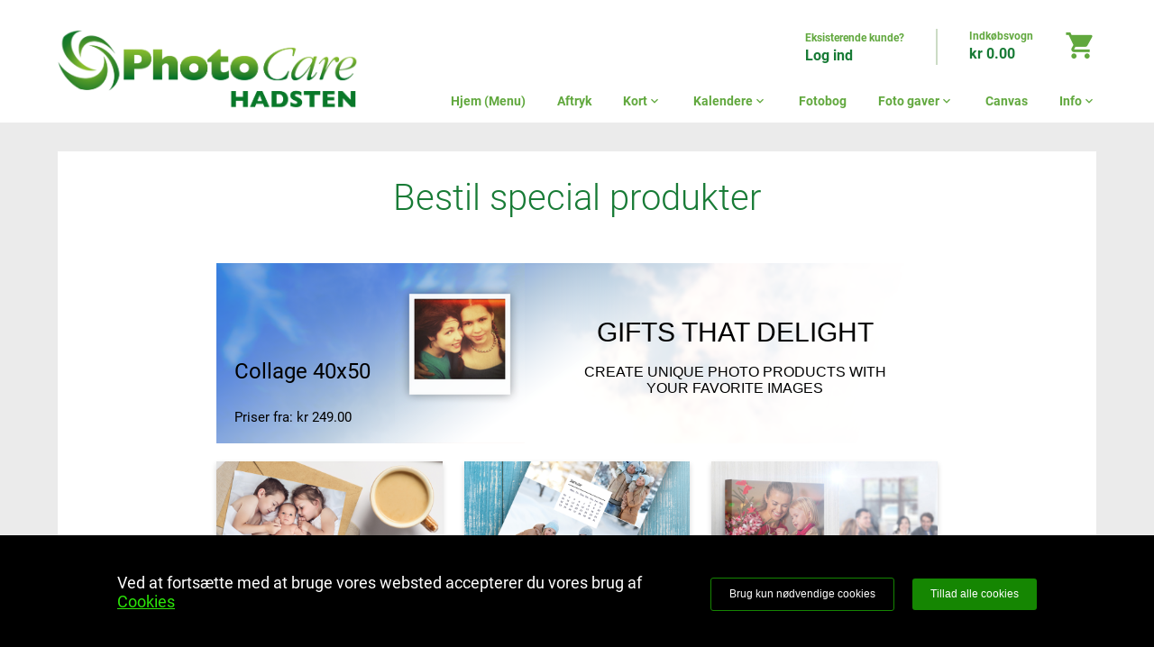

--- FILE ---
content_type: text/html; charset=UTF-8
request_url: https://hadstenfotoprint.photocare.dk/fotogaver/
body_size: 22261
content:
<!DOCTYPE html>
<html xml:lang="en" lang="en" xmlns:fb='http://www.facebook.com/2008/fbml'  class='consumer page-fotogaver-'>
<head>
	<title>PhotoCare Hadsten Digital Image Service - Order prints, enlargements, photocards, calendars and photobooks</title>
<meta property="fb:admins" content="578601001" />	<link rel='stylesheet' href='/design/DEFAULT/css/global.css.php?v=69ba61d0' type='text/css' media='screen'/>
<link rel='stylesheet' href='/css/epms__static__6e436f6d.css' type='text/css'/>
	<link rel='shortcut icon' href='/favicon.ico.php'/>
	<link rel='icon' href='/favicon.ico.php'/>
	<script type='text/javascript' charset='utf-8' src='/javascript/generic__static__09021b51.js'></script>
	<script type='text/javascript' charset='utf-8' src='/javascript/jquery__static__832a6a4e.js'></script>
	<script type='text/javascript' charset='utf-8' src='/javascript/jquery-ui__static__5f29a324.js'></script>
	<script type='text/javascript' charset='utf-8' src='/javascript/jquery.ba-resize__static__853aab67.js'></script>
	<script type='text/javascript' charset='utf-8' src='/javascript/jquery.blockUI__static__8fe19de2.js'></script>
	<script type='text/javascript' charset='utf-8' src='/javascript/jquery.copyevents__static__9f3f3859.js'></script>
	<script type='text/javascript' charset='utf-8' src='/javascript/jquery.json__static__8206cc77.js'></script>
	<script type='text/javascript' charset='utf-8' src='/javascript/security__static__e01b3d55.js'></script>
	<script type='text/javascript' charset='utf-8' src='/javascript/flashcart__static__6d1b63dd.js'></script>
	<script type='text/javascript' charset='utf-8' src='/javascript/popup.js.php'></script>
	<script type='text/javascript' charset='utf-8' src='/javascript/mouse__static__e23e3696.js'></script>
	<script type='text/javascript' charset='utf-8' src='/javascript/prophoto.js.php'></script>
	<script type='text/javascript' charset='utf-8' src='/javascript/swfobject__static__5847ed10.js'></script>
	<script type='text/javascript' charset='utf-8' src='/javascript/swfobject2__static__5847ed10.js'></script>
<script type='text/javascript' charset='utf-8'>
<!--
//<![CDATA[

//]]>
-->
</script>
<script type='text/javascript' charset='utf-8'>
<!--
//<![CDATA[
if (top != self) top.location.href= "\/fotogaver\/?"
//]]>
-->
</script>
	<link rel='stylesheet' href='/design/fonts/Roboto__static__b6fe91e4.css' type='text/css' media='screen'/>
	<link rel='stylesheet' href='/design/fonts/Material%20Icons.css' type='text/css' media='screen'/>
	<link rel='stylesheet' href='/design/vista/design.css.php?v2' type='text/css' media='screen'/>
	<script type='text/javascript' src='/design/vista/script__static__0b61ccc9.js'></script>
	<link rel='stylesheet' href='/design/vista/variants/photocare/design__static__bc9cf887.css' type='text/css' media='screen'/>
	<link rel='stylesheet' href='/sections/cardscalendars/cardsv2/stylesheet.css' type='text/css' media='screen'/>
<script type="text/javascript">var xajaxRequestUri="https:\/\/hadstenfotoprint.photocare.dk\/fotogaver\/"</script>
	<script type="text/javascript" src="/xajaxjs.php?xajaxjs=xajaxjs"></script>
	<meta http-equiv='Content-type' content='text/html; charset=utf-8'/>
</head>
<body class='main'  id='body' ><script>window.NTLF_CONFIG = {"portal":{"companyName":"PhotoCare Hadsten","uuid":"75b3138d-6c5c-b10f-bc61-047314626811","base_path":"https:\/\/hadstenfotoprint.photocare.dk","is_prophoto":false,"theme":{"colors":{"primary":{"main":{"color":"#61a83e","contrastColor":"#ffffff","hoverColor":"#71b151","hoverContrastColor":"#ffffff"},"light":{"color":"#ccdbc5","contrastColor":"black","hoverColor":"#d1dfcb","hoverContrastColor":"black"},"dark":{"color":"#187b36","contrastColor":"white","hoverColor":"#2f884a","hoverContrastColor":"white"}},"secondary":{"main":{"color":"#c10000","contrastColor":"white","hoverColor":"#c71a1a","hoverContrastColor":"white"},"light":{"color":"#f3cccc","contrastColor":"black","hoverColor":"#f4d1d1","hoverContrastColor":"black"},"dark":{"color":"#870000","contrastColor":"white","hoverColor":"#931a1a","hoverContrastColor":"white"}}},"logo":"\/images\/75b3138d-6c5c-b10f-bc61-047314626811\/logos\/logo-main"},"locale":{"languages":["da_DK"],"default_language":"da_DK","use_metric_system":true},"currency":{"formatString":"kr %0.2f","advertFormatString":"kr %0.2f"},"options":{"free-shipping-threshold":null,"checkout-ask-for-auto-correction":false}},"user":{"lang":"da_DK"}}</script><noscript>
<p>PhotoCare Hadsten Digital Image Service - Order prints, enlargements, photocards, calendars and photobooks.</p><p>It appears that Javascript is disabled or not supported.</p><p>Your browser is required to support this feature to access our system.</p><p>Please check the settings in your browser and try again.</p>
</noscript>
<script type='text/javascript'>
if (!navigator.cookieEnabled) alert("Your browser does not support cookies! Please make sure this is enabled in the settings, as it is required for these pages to work!");</script>
<div class='xpagecontainer fotogaver_'><div class='page-header '><div class='page-header-content'><div class='logo-container'><a href='/'><img src='/images/75b3138d-6c5c-b10f-bc61-047314626811/logos/logo-main'></a></div><div class='page-header-right-content'>  <div class='page-header-actions'><div class='header-data-container'><div class='header-data-description'>Eksisterende kunde?</div><div class='header-data'><a href='/system/login.php'>Log ind</a></div></div><div class='header-spacer'></div><a href='/sections/printsorderv2/shoppingcart.php' style='display: flex'><div class='header-data-container cart-container'><div class='header-data-description'>Indkøbsvogn</div><div class='header-data'>kr 0.00</div></div><div class='header-cart'><i class="material-icons">shopping_cart</i></div></a></div><div class='page-header-menu-container'><div class='page-header-menu'><div class='menu-container'><nav><ul class='menu-container'><li class='menu  '><a target='' href='/sections'>Hjem (Menu)</a></li>
<li class='menu  '><a target='' href='/sections/printsorder/'>Aftryk</a></li>
<li class='menu  header-has-sub-menu'><a target='' href='/sections/cardscalendars/cardsv2'>Kort <i class="material-icons">expand_more</i></a><ul class='header-sub-menu'><li class='menu '><a target='' href='/kort/andet'>Andet</a><li class='menu '><a target='' href='/kort/bryllupskort'>Bryllupskort</a><li class='menu '><a target='' href='/kort/b%C3%B8rn'>Børn</a><li class='menu '><a target='' href='/kort/d%C3%A5b'>Dåb</a><li class='menu '><a target='' href='/kort/invitationer'>Invitationer</a><li class='menu '><a target='' href='/kort/julekort'>Julekort</a><li class='menu '><a target='' href='/kort/konfirmation'>Konfirmation</a><li class='menu '><a target='' href='/kort/student'>Student</a><li class='menu '><a target='' href='/kort/takkekort'>Takkekort</a><li class='menu '><a target='' href='/kort/valentinsdag'>Valentinsdag</a></ul></li>
<li class='menu  header-has-sub-menu'><a target='' href='/sections/cardscalendars/calendarsv2'>Kalendere <i class="material-icons">expand_more</i></a><ul class='header-sub-menu'><li class='menu '><a target='' href='/kalendere/?p=12'>12 sider</a><li class='menu '><a target='' href='/kalendere/?p=1'>1 sider</a></ul></li>
<li class='menu  '><a target='' href='/sections/misc/photobook/'>Fotobog</a></li>
<li class='menu  header-has-sub-menu'><a target='' href='/sections/products.php'>Foto gaver <i class="material-icons">expand_more</i></a><ul class='header-sub-menu'><li class='menu '><a target='' href='/fotogaver/collageprint'>Collageprint</a><li class='menu '><a target='' href='/fotogaver/instagramproducts'>Instagramproducts</a><li class='menu '><a target='' href='/fotogaver/l%C3%A6rred'>Lærred</a></ul></li>
<li class='menu  '><a target='' href='/sections/cardscalendars/photogifts/displaycategory.php?category=CANVAS'>Canvas</a></li>
<li class='menu  header-has-sub-menu'><a target='' href='javascript:void(0);'>Info <i class="material-icons">expand_more</i></a><ul class='header-sub-menu'><li class='menu '><a target='' href='javascript:OpenPopup("/sections/misc/popup/pricelist.php");'>Prisliste</a><li class='menu '><a target='' href='javascript:OpenPopup("/system/termsofpurchase.php");'>Købsbetingelser</a></ul></li>
</ul></nav></div></div></div></div></div></div><div class='xcontent-container  xcontent-container-with-header '><div class='xcontent' id='xcontent' style='width: 800px;'>
<script type="text/javascript" src="/sections/printsorderv2/shoppingcart.js"></script><div style='overflow: auto;'><h1 class='page-headline'><span>Bestil special produkter</span></h1></div><script type='text/javascript'>
var products = new Array();
var obj;
obj = new Object();
obj.image = new Image();
obj.image.src = "/templates2/photocare_dk/template-84f49657-9b6b-483d-b6f7-7db6c308f65a-1734092298-preview/preview-320.png";
obj.price = "Priser fra:  kr 449.00";
obj.title = "Collage 50x70 ";
obj.link = "/sections/cardscalendars/photogifts/create.php?template=template-84f49657-9b6b-483d-b6f7-7db6c308f65a-1734092298-preview&medium=5ab49d2d-1c21-4b4e-ac5d-3d1b814bcb7f";
products.push (obj);
obj = new Object();
obj.image = new Image();
obj.image.src = "/templates2/photocare_dk/template-f380f5af-c1dc-4dee-bccc-0a8cd8e5ee3b-1734091688-preview/preview-320.png";
obj.price = "Priser fra:  kr 249.00";
obj.title = "Collage 40x50 ";
obj.link = "/sections/cardscalendars/photogifts/create.php?template=template-f380f5af-c1dc-4dee-bccc-0a8cd8e5ee3b-1734091688-preview&medium=f57382ed-d73d-47ba-b16c-6d0294042de7";
products.push (obj);
obj = new Object();
obj.image = new Image();
obj.image.src = "/templates2/photocare_dk/template-52053800-6eb4-4282-9469-999512fe2f7f-1734092349-preview/preview-320.png";
obj.price = "Priser fra:  kr 249.00";
obj.title = "Collage 40x40 ";
obj.link = "/sections/cardscalendars/photogifts/create.php?template=template-52053800-6eb4-4282-9469-999512fe2f7f-1734092349-preview&medium=f8b1e449-eeef-1a2c-d17b-8c9b2e5d420c";
products.push (obj);
obj = new Object();
obj.image = new Image();
obj.image.src = "/templates2/photocare_dk/template-89e18abf-a2f9-434d-9efe-d06076aec00c-1730044210-preview/preview-320.png";
obj.price = "Priser fra:  kr 169.00";
obj.title = "Collage 30x40 ";
obj.link = "/sections/cardscalendars/photogifts/create.php?template=template-89e18abf-a2f9-434d-9efe-d06076aec00c-1730044210-preview&medium=9b10b3cb-fd12-4e1a-adb9-803fb34b545d";
products.push (obj);
obj = new Object();
obj.image = new Image();
obj.image.src = "/templates2/photocare_dk/template-5d3d4ca3-8d7f-4327-823f-02e4e43bdc50-1738750579-preview/preview-320.png";
obj.price = "Priser fra:  kr 169.00";
obj.title = "Collage 30x30 ";
obj.link = "/sections/cardscalendars/photogifts/create.php?template=template-5d3d4ca3-8d7f-4327-823f-02e4e43bdc50-1738750579-preview&medium=4b74fcb3-b763-4db2-b94c-cd667be154aa";
products.push (obj);
obj = new Object();
obj.image = new Image();
obj.image.src = "/templates2/photocare_dk/template-f842a9a5-541a-4575-8619-c4f665dd36e2-1734089820-preview/preview-320.png";
obj.price = "Priser fra:  kr 89.00";
obj.title = "Collage 20x30 ";
obj.link = "/sections/cardscalendars/photogifts/create.php?template=template-f842a9a5-541a-4575-8619-c4f665dd36e2-1734089820-preview&medium=95241228-fa20-46bc-9e27-b9a863261417";
products.push (obj);
obj = new Object();
obj.image = new Image();
obj.image.src = "/templates2/photocare_dk/template-6024ee23-a29c-43ee-9ce6-ef65b4610426-1734092027-preview/preview-320.png";
obj.price = "Priser fra:  kr 89.00";
obj.title = "Collage 20x20 ";
obj.link = "/sections/cardscalendars/photogifts/create.php?template=template-6024ee23-a29c-43ee-9ce6-ef65b4610426-1734092027-preview&medium=2af7aea3-2a89-448c-bc40-b8f7f3b59153";
products.push (obj);
obj = new Object();
obj.image = new Image();
obj.image.src = "/templates2/photocare_dk/template-0c6493da-9133-db45-ec31-42707db7a575-1519213017-preview/preview-320.png";
obj.price = "Priser fra:  kr 4.00";
obj.title = "Retro";
obj.link = "/sections/cardscalendars/photogifts/create.php?template=template-0c6493da-9133-db45-ec31-42707db7a575-1519213017-preview&medium=d2ad1e5e-2946-4a43-a2ed-9cc4653a910f";
products.push (obj);

    var i = 0;
    var old_cycle_product = 0;
    function cycleProducts() {

        // No products? Abort:
        if (products.length == 0) {
            return;
        }

        var random = Math.floor(Math.random()*products.length);
        var x = 0;
        while (random == old_cycle_product) {
            random = Math.floor(Math.random()*products.length);
            x++;
            if (x > 5) {
                break;
            }
        }

        old_cycle_product = random;

        var obj = products[random];

        $("#productpreviewimage").fadeOut("fast",function () {
            $("#productpreviewimage").attr('src',   obj.image.src);
            $("#productpreviewimage").attr('alt',   obj.title);
            $("#productpreviewimage").attr('title', obj.title);
            $("#productpreviewimage").click(function() { top.location.href= obj.link; });
            $("#productpreviewimage").fadeIn("fast");
        });

        var html = "<h2>" + obj.title + "</h2>";
        html += "<br/>";
        html += "<h4>" + obj.price + "</h4>";

        $("#productinfo").html(html);

        if (products.length == 1) {
            return;
        }

        setTimeout(cycleProducts,3000);
    }

    $("#productpreviewimage").attr('src',products[0].image.src);
    $(function () {
        cycleProducts();
    });</script><div style='margin-top: 20px;'><table cellspacing='0' cellpadding='0' style='width:800px;' height:200px;'><tr><td style='background-image:url("/design/DEFAULT/graphics/pages/productbackground.png");'><div style='width:800px; position:relative; height:200px;'><div style='position:absolute; left:20px; bottom:20px; width:170px;' id='productinfo'><h2></h2><br><h4></h4></div><img id='productpreviewimage' title='' alt='' src='[data-uri]' onclick=''  style='position:absolute;left:198px; top:0px; cursor:pointer;' /><div style='text-align: center;  position:absolute; left:400px; top:60px; width:350px;'><span style='font-family: Arial; font-size: 30px;'>GIFTS THAT DELIGHT</span><br/><br/><h3 style='font-family: Arial; font-size: 16px;'>CREATE UNIQUE PHOTO PRODUCTS WITH YOUR FAVORITE IMAGES</h3></div></td></tr></table></div><div style='margin-top: 20px;'><div class='promotecategory_container' style='clear: both;'><div class='promotecategory_item_container'><a href='/kort/' onClick='' class='promotecategory_item_link'><div class='promotecategory_item_image_container'>   <img src='/templates2/categories/CARDS/mobile_image.png' width='100%'></div><div class='promotecategory_item_info_container'>    <h2>Kort</h2>    <p>Create personal greeting cards with your favorite pictures</p></div></a></div><div class='promotecategory_item_container'><a href='/sections/cardscalendars/calendarsv2/' onClick='' class='promotecategory_item_link'><div class='promotecategory_item_image_container'>   <img src='/design/DEFAULT/graphics/products/category_calendar_mobile.png' width='100%'></div><div class='promotecategory_item_info_container'>    <h2>Kalender</h2>    <p>Organize your schedule with a personal calendar</p></div></a></div><div class='promotecategory_item_container'><a href='/fotogaver/l%C3%A6rred' onClick='' class='promotecategory_item_link'><div class='promotecategory_item_image_container'>   <img src='/templates2/categories/CANVAS/mobile_image.png' width='100%'></div><div class='promotecategory_item_info_container'>    <h2>L&aelig;rred</h2>    <p>Dine favorit billeder monteret p&aring; l&aelig;rred</p></div></a></div><div class='promotecategory_item_container'><a href='/fotogaver/instagramproducts' onClick='' class='promotecategory_item_link'><div class='promotecategory_item_image_container'>   <img src='/templates2/categories/INSTAGRAMPRODUCTS/mobile_image.png' width='100%'></div><div class='promotecategory_item_info_container'>    <h2>Retro billeder</h2>    <p>Polaroid-stil kvadratiske foto prints</p></div></a></div><div class='promotecategory_item_container'><a href='/fotogaver/collageprint' onClick='' class='promotecategory_item_link'><div class='promotecategory_item_image_container'>   <img src='/templates2/categories/COLLAGEPRINT/mobile_image.png' width='100%'></div><div class='promotecategory_item_info_container'>    <h2>Kollage</h2>    <p>Tilf&oslash;j alle dine yndlingsbilleder i et eksklusivt kollage</p></div></a></div><div class='promotecategory_item_container'><a href='/sections/upload' onClick='' class='promotecategory_item_link'><div class='promotecategory_item_image_container'>   <img src='/design/DEFAULT/graphics/products/category_paper_copies_mobile.png' width='100%'></div><div class='promotecategory_item_info_container'>    <h2>Billeder </h2>    <p>Bevar dine minder med udskrifter i h&oslash;j kvalitet</p></div></a></div></div></div><script>function addCatalogueToShoppingCart() {
                    found = false;
                    $('.catalogue_product').each ( function() {
                        val = $(this).val();
                        if (val != 0) {
                            found = true
                        }
                    });
                    if (found) {
                        $("#catalogueForm").submit();
                    }
                    else {
                        alert("You need to select how many cataloges you would like before clicking Add to shopping cart");
                    }
               }
               
              

               </script></div></div><!-- xfooter -->
<div class='footer-container' ><ul class='footer-content'><li><div class='footer_infobox'>    <div style='padding: 0; position: relative;'>       <h4>PhotoCare Hadsten</h4><ul><li>Telefon: 86 98 29 39</li><li>E-mail: <a class='small' href='mailto:hadsten@photocare.dk'>hadsten@photocare.dk</a></li><li><p>PhotoCare Hadsten<br>Søndergade 9A<br>8370 Hadsten</p></li></ul>    </div></div></li><li><h4>Menu</h4><ul><li><a href='/sections'>Hjem (Menu)</a></li><li><a href='/sections/printsorder/'>Aftryk</a></li><li><a href='/sections/cardscalendars/cardsv2'>Kort</a></li><li><a href='/sections/cardscalendars/calendarsv2'>Kalendere</a></li><li><a href='/sections/misc/photobook/'>Fotobog</a></li><li><a href='/sections/products.php'>Foto gaver</a></li><li><a href='/sections/cardscalendars/photogifts/displaycategory.php?category=CANVAS'>Canvas</a></li><li><a href='javascript:void(0);'>Info</a></li></ul></li><li><h4>Vilkår</h4><ul><li><a href='javascript:OpenPopup("/system/termsofpurchase.php");'>K&oslash;bsbetingelser</a></li><li><a href='/sections/webshop/cookiesdescription.php'>Cookies beskrivelse</a></li></ul></li></ul><p class='powered-by'><span>© Powered by Netlife Photosuite</span></p></div><link href="https://fonts.googleapis.com/icon?family=Material+Icons" rel="stylesheet"><script type='text/javascript'>
<!--
top.formIsSubmitted = false;
top.preloadMedia = new Array ();
--></script>
</div></div>
                  <script>
                  try {
                        jQuery(document).ready ( function () {
                            $('table[ntlf_button_max_width]').each ( function () {

                                var max_width = $(this).attr('ntlf_button_max_width');
                                var min_width = $(this).attr('ntlf_button_min_width');

                                var btntxt = $(this).find('.button_text');

                                var width = $(this).outerWidth ();
                                var error = false;
                                var retries = 0;
                                while (width > max_width) {
                                    error = false;

                                    retries++;

                                    if (retries > 100) break;

                                    var padding = parseInt(btntxt.css('padding-left')) + parseInt(btntxt.css('padding-right'));
                                    var mw = parseInt($(this).css('min-width'));

                                    
                                    if (width >= (min_width-padding) && mw >= width-padding) {                                        
                                        mw--;
                                        if (mw < 0) {
                                            return true;
                                        }                                        
                                        $(this).css('min-width', mw);
                                    }

                                    else if (padding > 0) {
                                        var newpadding = padding - 2;
                                        btntxt.css({paddingLeft: newpadding/2, paddingRight: newpadding/2});
                                    }
                                    else {
                                        var fontsize = parseInt(btntxt.css('font-size'));
                                        fontsize--;
                                        if (fontsize < 5) {
                                            break;
                                        }
                                        btntxt.css('font-size', fontsize);
                                    }

                                    width = $(this).outerWidth ();
                                }

                            });
                        });
                    }
                    catch (err) {console.log(err)}

                    // Disable click if attr disabled set:
                    $('.button_container').click ( function (evt) {
                    console.log('Mouse down');
                       if ($(this).hasClass('button_disabled')) {
                       console.log(this);
                       console.log('Stop event');
                        evt.stopImmediatePropagation();
                        return false;
                       }
                    });

                    </script><script type='text/javascript' charset='utf-8' src='/javascript/cookieconsent.js.php'></script></body>
</html>

--- FILE ---
content_type: text/css;charset=UTF-8
request_url: https://hadstenfotoprint.photocare.dk/design/DEFAULT/css/global.css.php?v=69ba61d0
body_size: 64668
content:

:root {
    --primaryMainColor: #61a83e;
    --primaryMainContrastColor: #ffffff;
    --primaryMainHoverColor: #71b151;
    --primaryMainHoverContrastColor: #ffffff;
    --primaryLightColor: #ccdbc5;
    --primaryLightContrastColor: black;
    --primaryLightHoverColor: #d1dfcb;
    --primaryLightHoverContrastColor: black;
    --primaryDarkColor: #187b36;
    --primaryDarkContrastColor: white;
    --primaryDarkHoverColor: #2f884a;
    --primaryDarkHoverContrastColor: white;
    --secondaryMainColor: #c10000;
    --secondaryMainContrastColor: white;
    --secondaryMainHoverColor: #c71a1a;
    --secondaryMainHoverContrastColor: white;
    --secondaryLightColor: #f3cccc;
    --secondaryLightContrastColor: black;
    --secondaryLightHoverColor: #f4d1d1;
    --secondaryLightHoverContrastColor: black;
    --secondaryDarkColor: #870000;
    --secondaryDarkContrastColor: white;
    --secondaryDarkHoverColor: #931a1a;
    --secondaryDarkHoverContrastColor: white;

    --spacing1: 8px;
    --spacing2: 16px;
    --spacing3: 24px;
    --spacing4: 24px;
}

html {
    overflow-y:auto;
}

body {
    font-family: Arial, Sans-Serif;
}

body.main {
    background-image: url("/design/DEFAULT/graphics/framework/background__static__a1fdee12.gif");
    background-repeat: repeat-x;
    text-align:left;
    margin: 0px; padding: 0px; border: 0px;
}

body.iframe {
    border: 0px; margin:0px; padding:0px;
    background-color: transparent;
}

.text-center {
    text-align: center;
}

.float-right {
    float: right;
}

.float-left {
    float: left;
}

.text-right {
    text-align: right;
}

.text-left {
    text-align: left;
}

.overflow-auto {
    overflow: auto;
}

div.xpagecontainer {
    text-align:center;
}

div.xpage {
    text-align:left;
    margin: 0 auto;
    position:relative;
}

div.xcontent {
    width:100%;
    position:relative;
    right:0px;
    float:right;
    clear:both;
    top:0px;
}

div.xiframe {
    width:auto;
}

div.xlangbox {
    position:relative;
    float:right;
    right:0px;
    height:34px;
    min-height:34px;
    clear:both;
}


table.cardscalendars_toolbar img {
    cursor: pointer;
}

img.prophotopicture {
    /*
    border: 1px solid #ccc;
    */
}

tr.prophotopicture td {
    border-top: 1px solid #ccc;
    border-right: 1px solid #ccc;
    border-left: 1px solid #ccc;
}

tr.prophotopicture_options td {
    border-bottom: 1px solid #ccc;
    padding: 3px;
}
td.prophotopicture_first_column {
    border-left: 1px solid #ccc;
}

td.prophotopicture_last_column {
    border-right: 1px solid #ccc;
}


td.xlangbox_left { 	background-image: url("/design/DEFAULT/graphics/framework/flagbox_left.png");
	width: 20px;
	height: 34px;
}td.xlangbox_top { 	background-image: url("/design/DEFAULT/graphics/framework/flagbox_top.png");
	width: 1px;
	height: 10px;
}td.xlangbox_right { 	background-image: url("/design/DEFAULT/graphics/framework/flagbox_right.png");
	width: 20px;
	height: 34px;
}td.xlangbox_bottom { 	background-image: url("/design/DEFAULT/graphics/framework/flagbox_bottom.png");
	width: 1px;
	height: 10px;
}
td img {
    /* Mozilla table/image fix */
    display: block;
}


.xframework_top { 
 	background-color: #000000;
	width: 0px;
	height: 0px;
	margin: 0px;
	padding: 0px;
	border: 0px;
}

.xframework_w { 
 	background-image: url("/design/DEFAULT/graphics/framework/framework_w.png");
	width: 9px;
	height: 1px;
}

.xframework_e { 
 	background-image: url("/design/DEFAULT/graphics/framework/framework_e.png");
	width: 9px;
	height: 1px;
}

.xframework_bottom { 
 	background-color: #000000;
	width: 0px;
	height: 0px;
	margin: 0px;
	padding: 0px;
	border: 0px;
}

.outershadow_nw { 
 	background-image: url("/design/DEFAULT/graphics/framework/outershadow_nw.png");
}

.outershadow_w { 
 	background-image: url("/design/DEFAULT/graphics/framework/outershadow_w.png");
}

.outershadow_sw { 
 	background-image: url("/design/DEFAULT/graphics/framework/outershadow_sw.png");
}

.outershadow_s { 
 	background-image: url("/design/DEFAULT/graphics/framework/outershadow_s.png");
}

.outershadow_se { 
 	background-image: url("/design/DEFAULT/graphics/framework/outershadow_se.png");
}

.outershadow_e { 
 	background-image: url("/design/DEFAULT/graphics/framework/outershadow_e.png");
}

.outershadow_ne { 
 	background-image: url("/design/DEFAULT/graphics/framework/outershadow_ne.png");
}

.outershadow_n { 
 	background-image: url("/design/DEFAULT/graphics/framework/outershadow_n.png");
}


td.xcontent_center {
    width: 670px;
    height: auto;
    background-color:#ffffff;
}

div.xcontentarea {
    padding: 0px; margin:0px;
    width: 100%;
    height:100%;
}

/* BEGIN HEADER */

div.xheader {
    position: absolute;
    top:0px;
    float:left;
}

div.xheader > img.xheader_logo {
    position: relative; left: 0px; top:0px;
    border: 1px solid black;
}

/* END HEADER */


/* BEGIN LOGINBOX */

div.xloginbox {
    position: absolute;
    right:18px;
    top:18px;
    float:right;
    z-index:10;
    height: 25px;
    clear:right;
    text-align:center;
    font-family: Arial;
    color: #000000;
    font-size:11px;
    width: 280px;
}


div#loginform_passwordtext, div#loginform_emailtext {
    display:none;
}

div#loginform_emailinput {
    display:inline;
    position:relative;
    left:0px;
}

div#loginform_passwordinput {
    display:inline;
    position:relative;
    left:0px;
}

div#loginlogin {
    float:right;
    display:inline;
    position:relative;
    right:0px;
}

input#myloginform_email, input#myloginform_password {
    float:left;
    width:87px;
    background-color:#dddddd;
    margin-left:19px;
    right:20px;
}


div#loginarea {
    margin-top:5px;
}


#login_login {
    width:220px;
}

#login_logout {
    width:310px;
}

/* END LOGINBOX */

/* BEGIN LOGIN */
/* Shop list info */

div.region_storelist, div.searchresult_storelist {
    float: left;
    width: 220px;
    padding-left: 30px;
    padding-right: 30px;
    height: 500px;
    overflow: auto;
    display: none;
}

ul.region_list a {
    font-size: inherit;
    font-family: inherit;
}

ul.store_list a {
    font-family: inherit;
    font-size: inherit;
}

div.region_store_info_details {
    text-align: right;
    display: none;
}

.spacer_right {
    border-right: 1px solid #999;
}

.spacer_bottom {
    border-bottom : 1px solid #999;
}


div.region_list_container {
    width: 215px;
    float: left;
    height: 500px;
    overflow: auto;
}

div.region_list_container ul, div.region_storelist ul {
    margin: 0;
    padding: 0;
    list-style-type: none;
}

ul.region_list li.active_store a {
    color: #ff7b30;
}

ul.region_list li.active_store a {
    color: #ff7b30;
}


li.active_store a {
    color: #ff7b30;
}

div.region_store_info {
    float: left;
    width: 245px;
    padding-left: 30px;
}

div.region_shoplist p, div.region_storelist p {
    margin: 10px 0px 10px 0px;
}

div.region_choose_store {
    display: none;
    text-align: center;
    margin-top: 100px;
}

ul.store_list li {
    padding-bottom: 20px;
    cursor: pointer;
}

#storesearch {
    background-image: url(/design/elitefoto/graphics/search.png);
    background-repeat: no-repeat;
    background-position: 5px center;
    border-radius: 4px;
}

input.fancyinput {
    color: black !important;
}

input.fancyinput_inactive {
    color: #999 !important;
}

/* BEGIN MENU */

div.xmenu {
    top:86px;
    #top:90px;
    position:absolute;
    left:0px;
    margin-right: 0px;
    float: left;
    z-index:10;
}

div.xmenuelement {
    z-index:11;
    position:relative;
    right:0px;
    float:right;
    margin-top:-5px;
}

div.menulink {
    top:10px;
    left:10px;
}

div.menulink_hover {
    top:10px;
    left:10px;
    text-decoration:underline;
}


.xcontentarea {
    background-color:#ffffff;
}

.xfooter {
    background-color:#ffffff;
}

#xfooter {
    clear:both;
    float:right;
}

/* END MENU */

img.xbutton, img.submit {
    cursor: pointer;
}


/* BEGIN GENERAL CLASSES */

h1 {
    font-family: Arial;
    font-size: 18px;
    letter-spacing: 0px;
    display: inline;
}

h2 {
    font-family: Arial;
    font-weight: normal;
    font-size: 18px;
    display: inline;
}

h2.productlisting {
    font-size: 15px;
}

h3 {
    font-family: Arial;
    font-weight: 900;
    font-size: 12px;
    display: inline;
}

h4 {
    font-family: Arial;
    font-weight: 900;
    font-size: 10px;
    display: inline;
}

h5 {
    font-family: Arial;
    font-size: 11px;
    font-weight:bold;
    display: inline;
    text-transform:uppercase;
}

img {
    border: 0px;
}

form {
    display:inline;
}

hr {
    border: 0px;
}

iframe {
    border: 0px; margin:0px; padding:0px;
    background-color:transparent;
}

textarea {
    border:1px solid black;
    background-color:#e0e0e0;
    font-size:10px;
    font-family: Arial;
}


input#s {
    width: 200px;
}

/* This causes problems for Material UI. It doesn't look so good?
/* and it's not in use?
input[type="text"], input[type="password"], input[type="number"]  {
    background-color:#ffffff;
    border-width: 1px;
    border-style: solid;
    border-color: #221f20 #c0c0c0 #c0c0c0 #221f20;
    font-family: Arial;
    font-weight: regular;
    font-size: 11px;
}
input.file {
    width:auto;
}
 */

input[disabled] {
    background-color: #cecece;
}


input.radio, input.checkbox {
    background-color: transparent;
    border: 0px;
    cursor: pointer;
}


.disabledtext {
    color: #cccc99;
}

.currenttext {
    color: #ffffff;
}

/*  End links */




/* END GENERAL CLASSES */
/* BEGIN SPECIALIZED CLASSES */


.normal {
    font-family:Arial;
    font-weight:normal;
    font-size:11px;
    padding-left: 4px;
    padding-right: 4px;
}


.information {
    font-family: Arial;

    font-size:12px;
    padding-left: 4px;
    padding-right: 4px;
}



#shtt a {
    color: blue;
}

div.messagebox {
    background-color: transparent;
    font-weight: 700;
    font-size:12px;
    font-family: Arial;
    color: #ffff66;
    text-align:center;
}

.itemselect_off {
    background-color: #aaaaaa;

}

.itemselect_on {
    background-color:#ccccaa;
}

table.pageselection {
    background-color:#666666;
    border:1px solid black;
}

table.cartsummary th {
    text-align:center;
    font-weight:bold;
    font-family:Arial;
    font-size:11px;
    color: #333333;
    border: 1px solid black;
}

table.cartsummary td {
    text-align:center;
    font-weight:bold;
    font-family:Arial;
    font-size:10px;
    border: 1px solid black;
}


td.progressbar_1 {
    border:0px;
    background-color: #999999;
    height: 18px;
}
td.progressbar_2 {
    border:0px;
    background-color: #444444;
    height: 18px;
}



img.Content_Title {
    border: 0px;
    display: inline;
    margin-left:2px;
}

/* card/calendar template list: */
.template-list-bulk {
    margin: 0;
    margin-left: 40px;
    /* Allow shadow to show on the top */
    padding: 5px 0 0 0;
    list-style: none;
    overflow: auto;
}

/* Special case for consumer */
.consumer .template-list-bulk {
    margin-left: 0;
    overflow: visible;
}

.template-list-bulk > li {
    float: left;
    position: relative;
    margin-right: 40px;
    margin-bottom: 20px;
    width: 200px;
}

/* Special case for consumer */
.consumer .template-list-bulk > li {
    margin-right: 20px;
}

.consumer .template-list-bulk > li:nth-child(3n) {
    margin-right: 0px;
}

.template-list-bulk > li > a {
    width: 200px;
    height: 200px;
    display: flex;
    justify-content: center;
    align-items: center;
    margin-bottom: 10px;
}

div.template_qualityalert {
    background-color: rgba(0, 0, 0, 0.5);
    /*    text-align: center;  */
    height: 40px;
    line-height: 40px;
    color: white;
    position: absolute;
    left: 0px;
    bottom: 0px;
    background-image: url(../graphics/qualityalert.png);
    background-position: left center;
    background-repeat: no-repeat;

    box-sizing: border-box;
    -moz-box-sizing: border-box;
    white-space: nowrap;
    overflow: hidden;
    text-overflow: ellipsis;
    padding-left: 44px;
    padding-right: 2px;
    z-index: 11;
}

div.template_zoomalert {
    background-color: rgba(0, 0, 0, 0.5);
    text-align: center;
    height: 40px;
    line-height: 40px;
    color: white;
    position: absolute;
    left: 0px;
    top: 0px;
}


div.shoppingcart_qualityalert {
    background-image: url(../graphics/qualityalert.png);
    width: 48px;
    height: 48px;
    position: absolute;
    left: -2px;
    bottom: -3px;
}

div.generic_error {
    border: 1px solid red;
    padding: 5px;
    text-align: center;
    background-color: #ffa5a5;
    font-weight: bold;
    margin: 10px;
    color: black;
}

div.generic_info {
    border: 1px solid #eab822;
    padding: 5px;
    text-align: center;
    background-color: #fef6b6;
    font-weight: bold;
    margin: 10px;
    color: black;
}

.generic_button {
    cursor: pointer;
    height: 45px;
    line-height: 45px;
    padding-left: 50px;
    padding-right: 50px;

    display: inline-block;
    border: none;
    border-radius: 4px;

    cursor: white;
    color: white;

    background: #989898; /* Old browsers */
    background: -moz-linear-gradient(top, #989898 0%, #7d7d7d 40%, #7d7d7d 100%); /* FF3.6+ */
    background: -webkit-gradient(linear, left top, left bottom, color-stop(0%,#989898), color-stop(40%,#7d7d7d), color-stop(100%,#7d7d7d)); /* Chrome,Safari4+ */
    background: -webkit-linear-gradient(top, #989898 0%,#7d7d7d 40%,#7d7d7d 100%); /* Chrome10+,Safari5.1+ */
    background: -o-linear-gradient(top, #989898 0%,#7d7d7d 40%,#7d7d7d 100%); /* Opera 11.10+ */
    background: -ms-linear-gradient(top, #989898 0%,#7d7d7d 40%,#7d7d7d 100%); /* IE10+ */
    background: linear-gradient(to bottom, #989898 0%,#7d7d7d 40%,#7d7d7d 100%); /* W3C */
    filter: progid:DXImageTransform.Microsoft.gradient( startColorstr='#989898', endColorstr='#7d7d7d',GradientType=0 ); /* IE6-9 */

    /* Disable select when doing multiple clicks */
    -webkit-user-select: none; /* Chrome/Safari */
    -moz-user-select: none; /* Firefox */
    -ms-user-select: none; /* IE10+ */

    /* Rules below not implemented in browsers yet */
    -o-user-select: none;
    user-select: none;
}

/* Special case for drop down menus: */
.generic_button > option {
    color: black;
}

.generic_button_half_padding {
    padding-left: 25px;
    padding-right: 25px;
}


.generic_button[disabled] {
    cursor: default;
    opacity: 0.6;
}

.singlebutton {
    width: 35px;
    height: 30px;
    background-position: center center;
    background-color: #ccc;
    border-radius: 3px;
    cellspacing: 0;
    cellpadding: 0;
    position: relative;
}

.singlebutton:hover {
    /*background-color: #aaa;*/
    -webkit-box-shadow: inset 0px 0px 3px 0px rgba(0,0,0,1);
    -moz-box-shadow: inset 0px 0px 3px 0px rgba(0,0,0,1);
    box-shadow: inset 0px 0px 3px 0px rgba(0,0,0,1);

    cursor: pointer;
}

.singlebutton.active {
    /*background-color: #aaa;*/
    -webkit-box-shadow: inset 0px 0px 3px 0px rgba(0,0,0,1);
    -moz-box-shadow: inset 0px 0px 3px 0px rgba(0,0,0,1);
    box-shadow: inset 0px 0px 3px 0px rgba(0,0,0,1);

    border-color: #646464;
    cursor: pointer;
}

.singlebutton img {
    width: 35px;
    height: 30px;
    position: absolute;
    left: 0px;
    top: 0px;
}

.generic_next_button {
    cursor: pointer;

    height: 45px;
    line-height: 45px;
    padding-left: 50px;
    padding-right: 50px;

    border-radius: 4px;

    color: white;
    display: inline-block;

    background: #f22222; /* Old browsers */
    background: -moz-linear-gradient(top, #f22222 0%, #e31919 40%, #d81313 100%); /* FF3.6+ */
    background: -webkit-gradient(linear, left top, left bottom, color-stop(0%,#f22222), color-stop(40%,#e31919), color-stop(100%,#d81313)); /* Chrome,Safari4+ */
    background: -webkit-linear-gradient(top, #f22222 0%,#e31919 40%,#d81313 100%); /* Chrome10+,Safari5.1+ */
    background: -o-linear-gradient(top, #f22222 0%,#e31919 40%,#d81313 100%); /* Opera 11.10+ */
    background: -ms-linear-gradient(top, #f22222 0%,#e31919 40%,#d81313 100%); /* IE10+ */
    background: linear-gradient(to bottom, #f22222 0%,#e31919 40%,#d81313 100%); /* W3C */
    filter: progid:DXImageTransform.Microsoft.gradient( startColorstr='#f22222', endColorstr='#d81313',GradientType=0 ); /* IE6-9 */
}

.generic_next_button {
    border-color: #ff3c3c #ab2828 #ff3c3c #b71212;
}

.generic_next_button[disabled], .generic_button[disabled] {
    opacity: 0.6;
}

.generic_button_center {
    display: block;
    float: none;
    margin-left: auto;
    margin-right: auto;
    display: inline-block;
}

.generic_next_button:hover:enabled {
    background: #ef1515; /* Old browsers */

    background: -moz-linear-gradient(top,  #ef1515 0%, #ac0000 100%); /* FF3.6+ */

    background: -webkit-gradient(linear, left top, left bottom, color-stop(0%,#ef1515), color-stop(100%,#ac0000)); /* Chrome,Safari4+ */

    background: -webkit-linear-gradient(top,  #ef1515 0%,#ac0000 100%); /* Chrome10+,Safari5.1+ */

    background: -o-linear-gradient(top,  #ef1515 0%,#ac0000 100%); /* Opera 11.10+ */

    background: -ms-linear-gradient(top,  #ef1515 0%,#ac0000 100%); /* IE10+ */

    background: linear-gradient(to bottom,  #ef1515 0%,#ac0000 100%); /* W3C */

    filter: progid:DXImageTransform.Microsoft.gradient( startColorstr='#ef1515', endColorstr='#ac0000',GradientType=0 ); /* IE6-9 */
}

.generic_next_button[disabled] {
    opacity: 0.5;
}

div.tooltip_help {
    background-color: #EDEDED;
    border: 2px solid #666;
    font-size: 23px;
    line-height: 1.3em;
    padding: 10px;
    position: absolute;
    text-align: center;
    float: left;
    -moz-border-radius: 10px;
    -webkit-border-radius: 10px;
    border-radius: 10px;
    -moz-box-shadow: 0 0 5px rgba(136, 136, 136, 0.7);
    -webkit-box-shadow: 0 0 5px rgba(136, 136, 136, 0.7);
    z-Index: 102;
}

div.tooltip_help a {
    color: black;
}

div.tooltip_arrow {
    border-style: solid;
    border-width: 10px;
    height: 0;
    width: 0;
    position: absolute;
}

div.tooltip_arrow_up_border {
    border-color: transparent transparent #666 transparent;
    top: -22px;
}

div.tooltip_arrow_up {
    border-color: transparent transparent #EDEDED transparent;
    top: -19px;
}

div.tooltip_arrow_down_border {
    border-color: #666666 transparent transparent transparent;
    bottom: -22px;

}

div.tooltip_arrow_down {
    border-color: #ededed transparent transparent transparent;
    bottom: -19px;
}


h1 {
    font-family: 'Droid Sans', sans-serif;
    font-size: 36px;
    font-style: normal;
    font-weight: normal;
    line-height: 100%;
    margin-top: 0px;
    margin-bottom: 3px;
    display: block;
}
h2 {
    font-family: 'Droid Sans', sans-serif;
    font-size: 24px;
    font-style: normal;
    font-weight: normal;
    margin-top: 0px;
    margin-bottom: 10px;
    display: block;
}

h3 {
    font-family: 'Droid Sans', sans-serif;
    font-size: 20px;
    font-style: normal;
    font-weight: normal;
    margin-top: 0px;
    margin-bottom: 0px;
    display: block;
}
h4 {
    font-family: 'Droid Sans', sans-serif;
    font-size: 15px;
    font-style: normal;
    font-weight: normal;
    margin-top: 0px;
    margin-bottom: 0px;
    display: block;
}

h6 {
    margin: 3px;
}

div.xcontent {
    font-size: 15px;
}

#netlife-admin-menu {
    position: fixed;
    left: 0;
    top: 0;
}

div.xcontent {
	color: #000000;
}

.xcontent A {
	color: #e6294e;
}

.xcontent A:HOVER {
	color: #e6294f;
}

.xcontent H1 {
	color: #000000;
}

.xcontent H2 {
	color: #000000;
}

.xcontent H3 {
	color: #000000;
}

.xcontent H4 {
	color: #000000;
}

.xcontent H5 {
	color: #030003;
}

td.Content_Popup {
	background-color:#ffffff;
	border: 0px solid #ffffff;
	color: #000000;
}

td.Content_Popup span {
	color: #000000;
}

td.Content_Popup a {
	color: ##e6294e;
}

td.Content_Popup a:hover {
	text-decoration: none;
}

div.Content_Popup_html5_container {
	background-color:#ffffff;
	border: 0px solid #ffffff;
	overflow: auto;
	position: relative;
	box-sizing: content-box;
}

div.Content_Popup {
	background-color:#ffffff;
	border: 0px solid #ffffff;
	color: #000000;
	position: relative;
}

div.Content_Popup A {
	color: #e6294e;
}

div.Content_Popup A:HOVER {
	color: #e6294f;
}

div.Content_Popup SPAN {
	color: #000000;
}

div.Content_Popup P {
	color: #000000;
}

div.Content_Popup H1 {
	color: #000000;
}

div.Content_Popup H2 {
	color: #000000;
}

div.Content_Popup H3 {
	color: #000000;
}

div.Content_Popup H4 {
	color: #000000;
}

div.Content_Popup H5 {
	color: #000000;
}

div.Content_Popup table tr.alternate_1 td {
	color: #000000;
}
div.Content_Popup table tr.alternate_2 td {
	color: #000000;
}
div.Content_Popup table tr.selected td {
	color: #000000;
}
div.Content_Popup a:hover {
	text-decoration: none;
}

td.Content_Neutral_Inactive {
	background-color:#b9b9b9;
	border: 0px solid #b9b9b9;
	color: #000000;
}

td.Content_Neutral_Inactive span {
	color: #000000;
}

td.Content_Neutral_Inactive a {
	color: ##87253a;
}

td.Content_Neutral_Inactive a:hover {
	text-decoration: none;
}

div.Content_Neutral_Inactive_html5_container {
	background-color:#b9b9b9;
	border: 0px solid #b9b9b9;
	overflow: auto;
	position: relative;
	box-sizing: content-box;
}

div.Content_Neutral_Inactive {
	background-color:#b9b9b9;
	border: 0px solid #b9b9b9;
	color: #000000;
	position: relative;
}

div.Content_Neutral_Inactive A {
	color: #87253a;
}

div.Content_Neutral_Inactive A:HOVER {
	color: #e6294f;
}

div.Content_Neutral_Inactive SPAN {
	color: #000000;
}

div.Content_Neutral_Inactive P {
	color: #000000;
}

div.Content_Neutral_Inactive H1 {
	color: #000000;
}

div.Content_Neutral_Inactive H2 {
	color: #000000;
}

div.Content_Neutral_Inactive H3 {
	color: #000000;
}

div.Content_Neutral_Inactive H4 {
	color: #000000;
}

div.Content_Neutral_Inactive H5 {
	color: #000000;
}

div.Content_Neutral_Inactive table tr.alternate_1 td {
	color: #000000;
}
div.Content_Neutral_Inactive table tr.alternate_2 td {
	color: #000000;
}
div.Content_Neutral_Inactive table tr.selected td {
	color: #000000;
}
div.Content_Neutral_Inactive a:hover {
	text-decoration: none;
}

td.Content_Neutral {
	background-color:#eeeeee;
	border: 0px solid #eeeeee;
	color: #000000;
}

td.Content_Neutral span {
	color: #000000;
}

td.Content_Neutral a {
	color: ##1a1a1a;
}

td.Content_Neutral a:hover {
	text-decoration: none;
}

div.Content_Neutral_html5_container {
	background-color:#eeeeee;
	border: 0px solid #eeeeee;
	overflow: auto;
	position: relative;
	box-sizing: content-box;
}

div.Content_Neutral {
	background-color:#eeeeee;
	border: 0px solid #eeeeee;
	color: #000000;
	position: relative;
}

div.Content_Neutral A {
	color: #1a1a1a;
}

div.Content_Neutral A:HOVER {
	color: #e6294f;
}

div.Content_Neutral SPAN {
	color: #000000;
}

div.Content_Neutral P {
	color: #000000;
}

div.Content_Neutral H1 {
	color: #000000;
}

div.Content_Neutral H2 {
	color: #000000;
}

div.Content_Neutral H3 {
	color: #000000;
}

div.Content_Neutral H4 {
	color: #000000;
}

div.Content_Neutral H5 {
	color: #000000;
}

div.Content_Neutral table tr.alternate_1 td {
	color: #000000;
}
div.Content_Neutral table tr.alternate_2 td {
	color: #000000;
}
div.Content_Neutral table tr.selected td {
	color: #000000;
}
div.Content_Neutral a:hover {
	text-decoration: none;
}

td.Content_UserAction {
	background-color:#ffb0c0;
	border: 0px solid #ffb0c0;
	color: #000000;
}

td.Content_UserAction span {
	color: #000000;
}

td.Content_UserAction a {
	color: ##292929;
}

td.Content_UserAction a:hover {
	text-decoration: none;
}

div.Content_UserAction_html5_container {
	background-color:#ffb0c0;
	border: 0px solid #ffb0c0;
	overflow: auto;
	position: relative;
	box-sizing: content-box;
}

div.Content_UserAction {
	background-color:#ffb0c0;
	border: 0px solid #ffb0c0;
	color: #000000;
	position: relative;
}

div.Content_UserAction A {
	color: #292929;
}

div.Content_UserAction A:HOVER {
	color: #e6294f;
}

div.Content_UserAction SPAN {
	color: #000000;
}

div.Content_UserAction P {
	color: #000000;
}

div.Content_UserAction H1 {
	color: #000000;
}

div.Content_UserAction H2 {
	color: #000000;
}

div.Content_UserAction H3 {
	color: #000000;
}

div.Content_UserAction H4 {
	color: #000000;
}

div.Content_UserAction H5 {
	color: #000000;
}

div.Content_UserAction table tr.alternate_1 td {
	color: #000000;
}
div.Content_UserAction table tr.alternate_2 td {
	color: #000000;
}
div.Content_UserAction table tr.selected td {
	color: #000000;
}
div.Content_UserAction a:hover {
	text-decoration: none;
}

td.Content_PhotoManager {
	background-color:#666666;
	border: 0px solid #666666;
	color: #ffffff;
}

td.Content_PhotoManager span {
	color: #ffffff;
}

td.Content_PhotoManager a {
	color: #ffffff;
}

td.Content_PhotoManager a:hover {
	text-decoration: none;
}

div.Content_PhotoManager_html5_container {
	background-color:#666666;
	border: 0px solid #666666;
	overflow: auto;
	position: relative;
	box-sizing: content-box;
}

div.Content_PhotoManager {
	background-color:#666666;
	border: 0px solid #666666;
	color: #ffffff;
	position: relative;
}

div.Content_PhotoManager A {
	color: #ffffff;
}

div.Content_PhotoManager A:HOVER {
	color: #fa718e;
}

div.Content_PhotoManager SPAN {
	color: #ffffff;
}

div.Content_PhotoManager P {
	color: #ffffff;
}

div.Content_PhotoManager H1 {
	color: #ffffff;
}

div.Content_PhotoManager H2 {
	color: #ffffff;
}

div.Content_PhotoManager H3 {
	color: #ffffff;
}

div.Content_PhotoManager H4 {
	color: #ffffff;
}

div.Content_PhotoManager H5 {
	color: #ffffff;
}

div.Content_PhotoManager table tr.alternate_1 td {
	color: #ffffff;
}
div.Content_PhotoManager table tr.alternate_2 td {
	color: #ffffff;
}
div.Content_PhotoManager table tr.selected td {
	color: #ffffff;
}
div.Content_PhotoManager a:hover {
	text-decoration: none;
}

td.Content_ShoppingCart {
	background-color:#b9b9b9;
	border: 0px solid #b9b9b9;
	color: #000000;
}

td.Content_ShoppingCart span {
	color: #000000;
}

td.Content_ShoppingCart a {
	color: #ffffff;
}

td.Content_ShoppingCart a:hover {
	text-decoration: none;
}

div.Content_ShoppingCart_html5_container {
	background-color:#b9b9b9;
	border: 0px solid #b9b9b9;
	overflow: auto;
	position: relative;
	box-sizing: content-box;
}

div.Content_ShoppingCart {
	background-color:#b9b9b9;
	border: 0px solid #b9b9b9;
	color: #000000;
	position: relative;
}

div.Content_ShoppingCart A {
	color: #ffffff;
}

div.Content_ShoppingCart A:HOVER {
	color: #e6294f;
}

div.Content_ShoppingCart SPAN {
	color: #000000;
}

div.Content_ShoppingCart P {
	color: #000000;
}

div.Content_ShoppingCart H1 {
	color: #000000;
}

div.Content_ShoppingCart H2 {
	color: #000000;
}

div.Content_ShoppingCart H3 {
	color: #000000;
}

div.Content_ShoppingCart H4 {
	color: #000000;
}

div.Content_ShoppingCart H5 {
	color: #000000;
}

div.Content_ShoppingCart table tr.alternate_1 td {
	color: #000000;
}
div.Content_ShoppingCart table tr.alternate_2 td {
	color: #000000;
}
div.Content_ShoppingCart table tr.selected td {
	color: #000000;
}
div.Content_ShoppingCart a:hover {
	text-decoration: none;
}

td.Content_Information {
	background-color:#6e6e6e;
	border: 0px solid #6e6e6e;
	color: #ffffff;
}

td.Content_Information span {
	color: #ffffff;
}

td.Content_Information a {
	color: #ffffff;
}

td.Content_Information a:hover {
	text-decoration: none;
}

div.Content_Information_html5_container {
	background-color:#6e6e6e;
	border: 0px solid #6e6e6e;
	overflow: auto;
	position: relative;
	box-sizing: content-box;
}

div.Content_Information {
	background-color:#6e6e6e;
	border: 0px solid #6e6e6e;
	color: #ffffff;
	position: relative;
}

div.Content_Information A {
	color: #ffffff;
}

div.Content_Information A:HOVER {
	color: #fa718e;
}

div.Content_Information SPAN {
	color: #ffffff;
}

div.Content_Information P {
	color: #ffffff;
}

div.Content_Information H1 {
	color: #ffffff;
}

div.Content_Information H2 {
	color: #ffffff;
}

div.Content_Information H3 {
	color: #ffffff;
}

div.Content_Information H4 {
	color: #ffffff;
}

div.Content_Information H5 {
	color: #ffffff;
}

div.Content_Information table tr.alternate_1 td {
	color: #ffffff;
}
div.Content_Information table tr.alternate_2 td {
	color: #ffffff;
}
div.Content_Information table tr.selected td {
	color: #ffffff;
}
div.Content_Information a:hover {
	text-decoration: none;
}

td.Content_Title {
	background-color:#666666;
	border: 0px solid #666666;
	color: #ffffff;
}

td.Content_Title span {
	color: #ffffff;
}

td.Content_Title a {
	color: #ffffff;
}

td.Content_Title a:hover {
	text-decoration: none;
}

div.Content_Title_html5_container {
	background-color:#666666;
	border: 0px solid #666666;
	overflow: auto;
	position: relative;
	box-sizing: content-box;
}

div.Content_Title {
	background-color:#666666;
	border: 0px solid #666666;
	color: #ffffff;
	position: relative;
}

div.Content_Title A {
	color: #ffffff;
}

div.Content_Title A:HOVER {
	color: #fa718e;
}

div.Content_Title SPAN {
	color: #ffffff;
}

div.Content_Title P {
	color: #ffffff;
}

div.Content_Title H1 {
	color: #ffffff;
}

div.Content_Title H2 {
	color: #ffffff;
}

div.Content_Title H3 {
	color: #ffffff;
}

div.Content_Title H4 {
	color: #ffffff;
}

div.Content_Title H5 {
	color: #ffffff;
}

div.Content_Title table tr.alternate_1 td {
	color: #ffffff;
}
div.Content_Title table tr.alternate_2 td {
	color: #ffffff;
}
div.Content_Title table tr.selected td {
	color: #ffffff;
}
div.Content_Title a:hover {
	text-decoration: none;
}

a:visited {
 	color: #ffffff;
}

a:link {
 	color: #ffffff;
}

a:hover {
	color: #e6294f;
}

a.dark:visited {
 	color: #000000;
}

a.dark:link {
 	color: #000000;
}

a.dark:hover {
	color: #e6294f;
}

.link {
	cursor:pointer;
	color: #000000;
	text-decoration:underline
}
.alternate_1 {
background-color: #ffffff}
.alternate_2 {
background-color: #eeeeee}
.alternate_highlight_1 {
background-color: #f9b2bd}
.alternate_highlight_2 {
background-color: #f46e82}

.blockOverlay {
    background-color:#000000;
    -moz-opacity:.70;
    opacity:0.70
}

.blockMsg {
    width:  30%;
    top:    30%;
    left:   30%;
    text-align: center;
    border: 1px solid black;
    background-color: #ffffff;
    color: #000000;
    -moz-border-radius: 10px;
    -webkit-border-radius: 10px;
    -ms-filter: "progid:DXImageTransform.Microsoft.Alpha(Opacity=100)";
    filter: progid:DXImageTransform.Microsoft.Alpha(Opacity=100);
    padding: 15px;
}

.translucent {
    -moz-opacity:.70;
    opacity:.70;
}

.tooltip{
    position:absolute;
    z-index:999;
    left:-9999px;
    padding:1px;
    width:auto;
    border:1px solid black;

	color: #ffffff;
	background-color:#6e6e6e;

}

.selection_1 {
    background-color:#aaaaaa;
}

.selection_2 {
    background-color:#bbbb99;
}

.selection_3 {
    background-color:#cccc99;
}

// Calendar classes

td.Calendar_Month_Selected {
    text-align: center;
    background: #fdbd53;
    color: black;
    font-size: 8px;
}

a.Calendar_Month_Selected {
    text-align: center;
    text-decoration: none;
    color: #FFFFFF;
    font-size: 8px;
}
a:hover.Calendar_Month_Selected {
    color: white;
}
a:visited.Calendar_Month_Selected {
    color: white;
}

td.Calendar_Month_Complete {
    text-align: center;
    background: #5a80a7;
    color: #FFFFFF;
    font-size: 8px;
}

a.Calendar_Month_Complete {
    text-align: center;
    text-decoration: none;
    color: white;
    font-size: 8px;
}
a:visited.Calendar_Month_Complete {
    color: white;
}

td.Calendar_Month_Incomplete {
    text-align: center;
    background: #999999;
    color: black;
    font-size: 8px;
}

a.Calendar_Month_Incomplete {
    text-align: center;
    text-decoration: none;
    color: black;
    font-size: 8px;
}
a:visited.Calendar_Month_Incomplete {
    color: black;
}

.active {
    background-color: #5c5c5c;
    color:#ffffff;
    font-weight:bold;
    font-family:Arial;
    text-transform:uppercase;
    font-size:10px;
}

.inactive {
    background-color: #cccccc;
    color:#000000;
    font-weight:bold;
    text-transform:uppercase;
    font-family:Arial;
    font-size:10px;
}

// END SPECIALIZED CLASSES

// NEW CARD CALENDAR

img.templatePreviews {
    position:relative;
    border: 1px solid black;
    top: 4px;
    cursor: pointer;
    max-width: 90px;
    max-height: 180px;
}

div.templatePreviewSmall {
    width: 100px;
    height: 181px;
    background-repeat: no-repeat;
}

div.templatePreviewText {
    font-size: 10px;
}

div.wizard {
    background-color: white;
    border: 3px solid #5b7ba2;
    /*    height: 159px; */
    min-height: 159px;
    _height: 159px;
    width: 343px;
    position: absolute;
    left: 160px;
    top: 150px;
    display: none;
    padding: 5px;
    display: table;
}



#outer {
    vertical-align: middle;
    height: 100%;
    /*    overflow: hidden; */
    position: relative;
    margin-left: auto;
    margin-right: auto;
}

#outer[id] {
    display: table;
    position: static;
}

#middle {
    /*    position: absolute; */
    /*    top: 50%; */
} /* for explorer only*/

#middle[id] {
    display: table-cell;
    vertical-align: middle;
    position: static;
}

#inner {position: relative; _top: 0px; text-align: center;} /* for explorer only */


div.yearActive {
    text-align: center;
    background-color: yellow;
    cursor: pointer;
}

div.yearInActive {
    text-align: center;
    cursor: pointer;
}

#templatePreview {
    position: absolute;
    cursor: pointer;
    border: 1px solid black;
}

div.templateEditArea {
    width: 380px;
    height: 578px;
    position: absolute;
    top: 74px;
    left: 15px;
}

div.cardTemplateEditArea {
    position: absolute;
    top: 74px;
    left: 15px;
}

img.userimage {
    border: 1px solid black;
}

.imagearea {
    position: absolute;
    background-color: white;
    border: 1px solid black;
    overflow: hidden;
    font-size: 10px;
}

.testclass {
    background-color: white;
    border: 5px solid gray;
    color: red;
}


div.ccontainer_center > * {
    margin:0 auto;
}

div.ccontainer_right > * {
    float:right;
}

div.formfield {
    width: 100px;
    padding-bottom:2px;
    margin-right:5px;
    text-align:right;
}

.xtext_A {
    position:absolute;
    float:left;
    left:0px;
    text-align:left;
    width:45%;
    display:inline;
}

.xtext_B {
    position:absolute;
    float:right;
    right:0px;
    text-align:right;
    width:45%;
    display:inline;
}

.xbutton_A {
    position:relative;
    left:0px;
    bottom:1px;
    float:left;
}

.xbutton_B {
    position:relative;
    right:0px;
    bottom:1px;
    float:right;
}

.italic {
    font-style: italic;
}

span.heading {
    font-weight:bold;
    font-size: 12px;
}

td#portalinfo_e {
    height:2px;
}



/* TSL */


.listviewtable, .statictable {
    border-collapse: collapse;
    background: #fff;
}

.listviewtable th, .statictable th {
    background: #0099ff;
    color: #fff;
    font-weight: bold;
    text-align: left;
    border-right: 1px solid #fff;
    padding-left: 2px;
    text-align: center;
}

.listviewtable td, .statictable td {
    border-bottom: 1px solid #95bce2;
    vertical-align: top;
    padding-left: 2px;
}

.listviewtable tr {
    cursor: pointer;
}

.listviewtable tr.alt td, .statictable tr.alt td {
    background: #cdcdcd;
}

.listviewtable tr.over td {
    background: #bcd4ec;
}

.listviewtable tr.selected td{
    background: #000088;
    color: #fff;
}

.listviewtable tr:link {color:#09c;}
.listviewtable tr:visited {color:#09c;}
.listviewtable tr:hover {background-color:#eee;}

.thumbviewtable{

    padding:0px;
    spacing:0px;
    border: 0px;
    float:left;
    position:relative;
}

#fileviewbox .listviewtable {
    width: 460px;
}

.thumbviewtable tr
{
    padding:0px;
    spacing:0px;
    border 0px;
}

.thumbviewtable td
{
    padding:0px;
    padding-bottom: 0px;
    spacing:0px;
    border: 0px;
}

.thumbviewicon
{
    padding:0px;
    spacing:0px;
    margin:0px;
}

.gridviewcell {
    position: relative;
    padding: 0px;
    padding-right: 0px;
    z-index: 1;
    margin: 0px;
    cursor: pointer;
}

.gridviewimagecell {
    border: none;
}

#embeddedarea .gridviewcell {
    padding: 0px;
}

.selarea {
    border: none;
    padding: 0px;
    margin: 0px;
    margin-bottom: 0px;
    margin-top: 0px;
    width: 70px;
    height: 70px;
}


.menuitem, a#buymorespace {
    cursor:pointer;
	color: #000000;

}
* :focus {
    outline: 0;
}
*::-moz-focus-inner {
    border: none;
}

#buymorespace {
    cursor: pointer;
    text-decoration: none;
    margin-bottom:2px;
    margin-left:1px;
    text-decoration:none;

}

.menuitem_off{
    cursor: default;
    margin-bottom:2px;
    margin-left:1px;
    text-decoration:none;
    color:grey;

}

.menuitem:hover {
    text-decoration:underline;
}

.nbs_menu div.menuitem {
    display: none;
}

#play_all{
    display:block;

}
.infoitem {
    display: none;
}

.cartmenuitem {
    font-size: 9px;
}

div.menuitem {
    display: block;
    margin-bottom:2px;
}

.nbs_menu_bottom{
    margin-top: 0px;

}

.gridviewlabel {
    color:#000000;
    width: 70px;
    overflow: hidden;
    height: 2.5em;
    text-align: center;
    margin-top:-26px;
}

.embeddedlabel {
    font-family: Arial;
    width: 60px;
    height: 2.6em;
    overflow: hidden;
    position: absolute;
    color: #000;
    top: 46px;
    left: 3px;
    text-align: center;
}

.selected_tint {
    width: 70px;
    height: 70px;
    opacity: 0.7;
    filter:alpha(opacity=70);
    background-color: #F57B20;
    position: absolute;
    display: none;
    top: 0px;
    left: 0px;
}


.seldiv {
    width: 63px;
    height: 63px;
    position: absolute;
    top: 0px;
    left: 0px;
}

.messagedialog {
    text-align: center;
}

.messagedialog img {
    display: inline;
    vertical-align: middle;
}

.single_thumb {
    display: inline;
    cursor: pointer;
    position: relative;
    left: 1px;
    top: 1px;
    z-index: 50px;
}

#fv_thumbnail_area {
    margin: 0px auto;
    height: 110px;
    width: 621px;
    text-align: center;
    overflow: none;
    position: relative;
    left: -1px;
}

#spacebar_filled {
    border: 1px solid #000;
    background-color: #cdcdcd;
    height: 10px;
    display: block;
    float: left;
}

#spacebar_empty {
    border: 1px solid #000;
    height: 10px;
    display: block;
    float: left;
    border-left: none;
}

#spacebar_text, #update_space_bar, a#buymorespace {
    font-size: 10px;
}


#spacebar_text {
    font-weight: bold;
}

#spacebar_spinner {
    vertical-align: bottom;
}

#current_pagenumber{
    background-color:grey;
    color:white;
    padding:2px 4px;
    font-weight:bold;
}

td.selected{
    background: white;
    color: #fff;
}

td.unselected {
    background: #f0f0f0;
    color: #fff;
}

.topnavlink,.topnavlink:visited {
    color: red;
}

.topnavlink:hover {
    text-decoration: underline;
}

.topnavsep {
    color: blue;
}

.link.checkout {
    color: black;
}

div.templatePreview {
    box-shadow: 0 0 5px rgba(0,0, 0, 0.6);
    -webkit-box-shadow: 0 0 5px rgba(0,0, 0, 0.6);
    -moz-box-shadow: 0 0 5px rgba(0,0, 0, 0.6);
    overflow: auto;
    position: relative;
}



img.templatePicture {
    box-shadow: 0 0 5px  rgba(0,0, 0, 0.6);
    -webkit-box-shadow: 0 0 5px rgba(0,0, 0, 0.6);
    -moz-box-shadow: 0 0 5px rgba(0,0, 0, 0.6);
}

article,aside,details,figcaption,figure,
footer,header,hgroup,menu,nav,section {
    display:block;
}

input.ftextbox {
    color:black;
    font-style: normal;
    background-color: transparent;
    border: none;
}

select.ftextbox {
    color:black;
    font-style: normal;
    background-color: transparent;
    border: none;
}


input.ftextboxhelp {
    color: #999;
    font-style: italic;
    background-color: transparent;
    border: none;
}

input.ftextbox[disabled] {
    color: #999;
}

div.promotecategory_container {
    width: calc(100% + 24px);
    margin: -12px;
    display: flex;
    flex-wrap: wrap;
    box-sizing: border-box;
}

#main .promotecategory_item_container, .promotecategory_item_container {
    padding: 12px;
    flex-grow: 0;
    max-width: 33.333333%;
    flex-basis: 33.333333%;
    flex-direction: column;
    margin: 0;
    box-sizing: border-box;
    width: 100%;
    display: flex;
    flex-wrap: wrap;
}

.xcontent .promotecategory_item_link,
    .xcontent .promotecategory_item_link:visited,
    .xcontent .promotecategory_item_link:visited:hover,
    .xcontent .promotecategory_item_link:hover,
    .xcontent .promotecategory_item_link:link,
    .xcontent .promotecategory_item_link:link:hover,
    .promotecategory_item_link,
    .promotecategory_item_link:visited,
    .promotecategory_item_link:visited:hover,
    .promotecategory_item_link:hover,
    .promotecategory_item_link:link,
    .promotecategory_item_link:link:hover {
    color: #373737;
    width: 100%;
    display: flex;
    flex-grow: 1;
    box-shadow: 0px 3px 6px #00000029;
    text-align: center;
    align-items: center;
    flex-direction: column;
    text-decoration: none;
    background-color: white;
}

.promotecategory_item_image_container {
    width: 100%;
    flex-grow: 0;
    box-sizing: inherit;
}

.promotecategory_item_image_container img {
    display: block;
}

.promotecategory_item_info_container {
    width: 100%;
    padding: 16px;
    flex-grow: 1;
}

.promotecategory_item_info_container h2 {
    font: normal normal bold 15px/17px Helvetica;
    margin: 0;
    text-transform: uppercase;
    text-align: center;
    color: inherit;
}

.promotecategory_item_info_container p,
    div.xcontent .promotecategory_item_info_container p {
    font: normal normal normal 15px/20px Helvetica;
    margin: 8px 0 0 0;
    flex-grow: 1;
    text-align: center;
    color: inherit;
}

div.promotecategory_container .category_title {
    padding-left: 15px;
    padding-top: 5px;
    font-family: Helvetica, Arial, sans-serif;
    font-size:16px;
    color: #4c4b4b;
}

div.promotecategory_container .category_description {
    font-family:Georgia,Garamond,Times;
    width: 114px;
    padding-left: 15px;
    padding-right: 15px;
    font-size:11px;
    color: #4c4b4b;
    overflow: hidden;
}

#paymentoptions > table {
    padding-top: 20px;
    padding-bottom: 10px;
    padding-left: 15px;
}

.paymentoption-radio-container {
    width: 40px;
    vertical-align: top;
}

.paymentoption-title h2 {
    margin-bottom: 3px;
    margin-top: 0;
}

.paymentoption-description {
    padding-bottom: 10px;
}

div.slide {
    color: black;
}
span.slidertitle {
    font-size: 28px;
    font-weight:normal;
    color: #4c4b4b;
    line-height: 100%;
}
span.slidertext {
    font-size:18px;
    font-weight:normal;
    font-style:italic;
    font-family: Georgia, Garamond, Times;
    color: #4c4b4b;
    line-height: 100%;
}

table.shoppingcart {
    border: 1px solid #ccc;
    background-color: white;
    color: black;
}

td.shoppingcart_selected {
    background-color: #dddddd;
}

table.shoppingcart span {
    color: black;
}

table.shoppingcart > tbody > tr > td {
    border-top: 1px solid #ccc;
    padding: 5px;
}

table.shoppingcart input {
    border: 1px solid #ccc;
    height: 21px;
}

table.shoppingcart > tbody > tr.shoppingcart_package_content > td {
    border-top: 1px solid transparent;
}

div.fancy_button {
    line-height: 45px;
    height: 45px;
    padding-left: 50px;
    padding-right: 50px;

    display: inline-block;
    /*
    -moz-border-radius: 19px 23px 19px 23px;
    -webkit-border-radius: 19px 23px 19px 23px;
    */
    border-top-right-radius: 50px 30px;
    border-bottom-right-radius: 50px 30px;

    border-top-left-radius: 9px 9px;
    border-bottom-left-radius: 9px 9px;

    background: #f32323; /* Old browsers */
    background: -moz-linear-gradient(top, #f32323 0%, #e31919 40%, #d91414 100%); /* FF3.6+ */
    background: -webkit-gradient(linear, left top, left bottom, color-stop(0%,#f32323), color-stop(40%,#e31919), color-stop(100%,#d91414)); /* Chrome,Safari4+ */
    background: -webkit-linear-gradient(top, #f32323 0%,#e31919 40%,#d91414 100%); /* Chrome10+,Safari5.1+ */
    background: -o-linear-gradient(top, #f32323 0%,#e31919 40%,#d91414 100%); /* Opera 11.10+ */
    background: -ms-linear-gradient(top, #f32323 0%,#e31919 40%,#d91414 100%); /* IE10+ */
    background: linear-gradient(to bottom, #f32323 0%,#e31919 40%,#d91414 100%); /* W3C */
    filter: progid:DXImageTransform.Microsoft.gradient( startColorstr='#f32323', endColorstr='#d91414',GradientType=0 ); /* IE6-9 */
}

.html5_input_text input, .html5_input_text select, .html5_input_textarea textarea {
    width: 100%;
}

.html5-box {
    border-radius: 4px;
}

.html5_input_text, .html5_input_textarea {

    height: 30px;
    box-shadow: inset 0px 5px 5px -3px rgba(0, 0, 0, 0.6);
    border-radius: 10px;
    padding: 5px;
    padding-left: 10px;
    padding-right: 10px;
    height: 18px;
    background-color: #efefef;
    font-size: 11px;

    /* Stop jumping when adding borders */
    border: 1px solid transparent;

    /* Hack to access IE 6-8: */
    border: 1px solid black \9;
    box-sizing: content-box;
}

.html5_input_textarea {
    min-height: 100px;
}

.html5_input_textarea > textarea {
    height: 100px;
    border: none;
    background-color: transparent;
    font-size: inherit;
}

.html5_input_text input[type="text"], .html5_input_text input[type="password"] {
    height: 18px;
}

div.input_error[type="text"] {
    border: 1px solid red;
    box-shadow: inset 0px 5px 5px -3px rgba(255, 0, 0, 0.6);
}

div.input_error {
    border: 1px solid red;
    box-shadow: inset 0px 5px 5px -3px rgba(255, 0, 0, 0.6);
}


div.input_remind {
    border: 1px solid red;
    box-shadow: inset 0px 5px 5px -3px rgba(255, 0, 0, 0.6);
}

td.table_cell_indent {
    padding-left: 15px;
}

.bold {
    font-weight: bold;
}

.small_text, .xpage table td.small_text {
    font-size: 12px;
}


table.small_text td {
    font-size: 12px;
}

table.small_text td.large_text {
    font-size: 16px;
}
td.large_text {
    font-size: 16px;
}

div.popup_close {
    width: 40px;
    height: 40px;
    position: absolute;
    right: -10px;
    top: -10px;
    cursor: pointer;
    border-radius: 20px;
    text-align: center;
    z-index: 100;
}

.template_select_box {
    padding: 3px;
    cursor: pointer;
    color: #000000;
    background-color: #eeeeee;
    width: 100%;
    border: none; 
    border-radius: 5px; 
    text-align: center;       
}

div.template_select_box {
    margin-bottom: 4px;  
}

.template_page {
    padding: 3px;
    cursor: pointer;
    color: #000000;
    background-color: #b9b9b9;
    width: 120px; 
    border-radius: 5px; 
    text-align: center; 
    border: none;
    box-sizing: border-box !important;
    white-space: nowrap;
}

div.template_page {
    float: left;
    margin-right: 4px;
    margin-bottom: 4px;
}
.template_page_complete .template_page_box {
    background-image: url(/design/DEFAULT/graphics/photogifts/imageok.png);
}

.template_page_active {
    background-color: #6e6e6e;
    color: #ffffff;
}

div.template_page_box {
    background-color: #eeeeee;
    width: 16px;
    height: 16px;
    border-radius: 4px;
    margin-right: 10px;
}

div.template_page_box {
    float: left;
}

#social_pictures {
    overflow-y: auto;
    height: 480px;
}

#socialiframe {
    border: none;
}


div.popup_close a {
    text-decoration: none;
}

ul.promotecategory_onlyimage {
    list-style-type: none;
    margin: 0px;
    padding: 0px;
}

ul.promotecategory_onlyimage li {
    float: left;
    position: relative;
    width: 245px;
    height: 170px;
}

div.largeimages_category_title {
    text-align: center;
    font-size: 16px;
}


div.promotecategories_descriptioncontainer_ie {
    display: none;
}

div.promotecategories_descriptioncontainer_ie div {
    top: 50%;
    position: absolute;
}

div.promotecategories_descriptioncontainer_ie div div {
    top: -50%;
    position: relative;
    text-align: center;
    width: 245px;
}

ul.promotecategory_onlyimage li a:hover div.promotecategories_descriptioncontainer_ie {
    display: block;
}

ul.promotecategory_onlyimage li a:hover div.promotecategories_imagecontainer img {
    opacity: 0.1;
    -ms-filter:"progid:DXImageTransform.Microsoft.Alpha(Opacity=10)";
    filter: alpha(opacity=10);
}


ul.promotecategory_onlyimage li a:hover div.promotecategories_descriptioncontainer span {
    display: table-cell;
}

div.promotecategories_descriptioncontainer {
    display: table;
}

div.promotecategories_descriptioncontainer span {
    display: none;
    vertical-align: middle;
    text-align: center;
    padding: 10px;
}

div.promotecategories_descriptioncontainer {
    font-size: 18px;
}

ul.promotecategory_onlyimage li a:hover  div.promotecategories_imagecontainer {
    opacity: 0.3;
    -ms-filter:"progid:DXImageTransform.Microsoft.Alpha(Opacity=30)";
    filter: alpha(opacity=30);
}

#textloader {
    width: 32px;
    height: 32px;
    position: absolute;
    background-image: url(../graphics/socialmedia/loading.gif);
}

div.userimagecontainer {
    background-size: cover;
    background-position: center center;
}

.button_container {
    background-color: #eee;
    color: black;
    height: 30px;
    line-height: 30px;
    text-align: center;
    border-radius: 4px;
    white-space: nowrap;
    overflow: hidden;
    border-spacing:0;
    font-size: 12px;
    cursor: pointer;
}

.button_icon_only {
    width: 32px !important;
    height: 32px !important;
    padding: 0 !important;
    display: inline-flex;
    justify-content: center;
    align-items: center;
}

.button_container .button_text {
    padding-left: 20px;
    padding-right: 20px;
}

.button_container .button_icon {
    padding-left: 10px;
    padding-right: 10px;
}

.button_container:hover {
    background-color: #999;
    background-color: var(--primaryMainHoverColor);
    color: #fff;
}

.button_container:active {
    -webkit-box-shadow: inset 0px -2px 0px 0px rgba(0,0,0,0.2);
    -moz-box-shadow: inset 0px -2px 0px 0px rgba(0,0,0,0.2);
    box-shadow: inset 0px -2px 0px 0px rgba(0,0,0,0.2);
}

.button_container_small {
    height: 20px;
    line-height: 20px;
    font-size: 10px;
}

.pointer {
    cursor: pointer;
}

.hidden {
    display: none !important;
}


.upload_container {
    padding-top: 100%;
    margin-right: 2px;
    margin-bottom: 2px;
    background-color: #e8e8e8;
    position: relative;
    overflow: hidden;
}

.upload_container img.userpicture {
    width: 100%;
    height: 100%;
    object-fit: cover;
    flex: 1;
}

.upload_inner_container {
    position: absolute;
    left: 0;
    top: 0;
    width: 100%;
    height: 100%;
    display: flex;
    flex-direction: column;
}

.upload_progress_container {
    background-color: white;
    height: 6px;
    width: 119px;
    left: 21px;
    top: 81px;
    position: relative;
}



#totalUploadProgress .upload_progress_container {
    left: 0px;
    top: 7px;
    width: 600px;
    margin-right: 20px;
}

#totalUploadProgress span {
    line-height: 20px;
}

.upload_progressbar {
    background-color: #26a7eb;
    height: 4px;
    left: 1px;
    top: 1px;
    width: 50px;
    position: relative;
}

#files_for_upload {
    width: 100%;
    min-height: 160px;
    max-height: 316px;
    overflow: auto;
    clear: both;
    border: 2px dashed transparent;
    overflow: auto;
    text-align: center;
    font-size: 24px;
    position: relative;
    box-sizing: border-box !important;
    display: grid;
    display: -ms-grid;

    grid-template-columns: repeat(5, 1fr);
    grid-auto-rows: minmax(100px, auto);
    -ms-grid-columns: 100px 100px; 
    -ms-grid-rows: 1fr;
}

.files_for_upload_background_text {
    font-size: 18px;
    color: #aaa;
    border: 2px dashed gray;
    padding: 40px;
    border-radius: 10px;
}

.drag-over .files_for_upload_background_text {
    border: 2px solid transparent;
}

.upload_dragndrop {
    position: absolute;
    left: 0;
    top: 0;
    width: 100%;
    height: 100%;
    display: flex;
    justify-content: center;
    align-items: flex-start;
}

.upload_image_toolbar {
    position: absolute;
    width: 100%;
    left: 0;
    bottom: -27px;
    height: 27px;
    line-height: 27px;
    background-color: rgba(255, 255, 255, 0.95);
    text-align: left;
    flex: 1;
    display: flex;
}

.upload_image_toolbar .filename {
    flex: 1;
    height: 27px;
    overflow: hidden;
    padding-left: 5px;
    font-size: 10px;
}

.upload_image_toolbar a {
    flex: 10px 0 0;
    opacity: 0.7
}

.upload_image_toolbar a:hover {
    opacity: 1;
}

#files_for_upload.drag-over {
    border: 2px dashed #999;
    border-radius: 10px;
}

body.drag-over {
    color: pink;
    background-color: red;
    border: 2px solid pink;
}

.sosial_media_container {
    text-align: center;
    display: inline-block;
}
.sosial_media_container li {
    float: left;
    color: #777777;
    width: 100px;
    cursor: pointer;
}

/*
.sosial_media_container li:last-child {
  margin-right: 0px;
}
*/

ul.sosial_media_container {
    list-style-type: none;
    padding: 0;
}

.sosial_media_container li div {
    margin-top: 7px;
}


#active-template-container {
    display: flex;
    justify-content: center;
    align-items: center;
}

#active-template-container.text-editor-open .selectable-preview-string, #active-template-container.drop-target .selectable-preview-string {
   display: none;
}

.template-container {
    position: relative;
    display: inline-block;
    overflow: hidden;
    background-color: white;
}

.template-container.template-container-separate-from-background {
    box-shadow: 0 0 5px rgba(0,0, 0, 0.6);

}

.template-container > div {
    position: absolute;
}


.template-image-background-cover {
    background-size: cover;
}

.template-image-background-contain {
    background-size: contain;
}

.template-container .template-image {
    overflow: hidden;
    background-position: center center;
    background-repeat: no-repeat;
    background-size: cover;

}

.template-container .template-image > img {
    position: absolute;
}

.template-container .template-element-loading {
    position: absolute;
    left: 0;
    top: 0;
    width: 100%;
    height: 100%;
    display: flex;
    justify-content: center;
    align-items: center;
}

.template-container .template-element-loading > div {
    background-color: white;
    padding: 20px;
}

.template-image-overlay, .template-string-overlay {
    position: absolute;
    outline: 2px solid transparent;
    cursor: pointer;
    display: flex;
    justify-content: center;
    align-items: center;
    text-align: center;

    /* IE need some extra styles for clicks */
    background-color: rgba(0, 0, 0, 0);
    box-sizing: border-box !important;
    opacity: 0.6;
}

.template-image-overlay:hover {
    opacity: 1;
}


.template-image-overlay > a, .selectable-preview-string {
   font-size: 0.8em; 
   color: black;
}


.template-string-overlay.selectable-preview-string {
    border: 3px solid rgba(251, 191, 145, 1);
    background-color: rgb(254, 242, 233);
    cursor: pointer;
    opacity: 0.6;
    box-sizing: border-box !important;
}

.template-string-overlay.selectable-preview-string:hover {
    opacity: 1;
}

.template-image-overlay.selected-element {
    outline-color: red;
    outline-color: var(--secondaryMainColor);
}

.template-inner-container {
    overflow: hidden;
    position: absolute;
    width: 200px;
    left: -9999px;
    top: -9999px;
    right: -9999px;
    bottom: -9999px;
    margin: auto;
}

.template-inner-container > img {
    position: absolute;
}

.template-font-list {
    list-style: none;
    position: absolute;
    left: 0;
    top: 0;
    width: 120px;
    margin: 0;
    padding: 0;
    background-color: white;
}

.template-font-list > li {
    cursor: pointer;
    opacity: 0.6;
}

.template-font-list > li:hover {
    opacity: 1;
}

.template-choose-string-background {
    position: absolute;
    left: 0px;
    top:0px;
    z-Index: 100;
    opacity: 0.9;
    background-color:black;
}

#package-previews-container {
    display: flex;
    flex-direction: row;
    justify-content: center;
}

.template-package-preview-item {
    width: 129px;
    flex-basis: 129px;
    height: 98px;
    margin-right: 10px;
    display: flex;
    flex-direction: column;
    justify-content: center;
    align-items: center;
    cursor: pointer;
}

.template-empty-text {
    background-color: red;
    text-align: center;
    font-style: italic;
    background-color: rgb(158, 158, 188);
    background-color: rgba(158, 158, 188, 0.3);
    border: 2px dashed rgb(158, 158, 188);
    font-weight: bold;
    color: #666;
    text-shadow: 1px 1px white;
}

.template-preview-main-container {
    position: fixed;
    left: 0;
    top: 0;
    width: 100%;
    height: 100%;
    background-color: black;
    background-color: rgba(0, 0, 0, 0.8);
    z-index: 1000;
}

.template-preview-previous-page {
    position: absolute;
    width: 100px;
    height: 100%;
    left: 0;
    top: 0;
    opacity: 0.7;
    background-image: url(../graphics/template-preview-left.png);
    background-repeat: no-repeat;
    background-position: center center;
    cursor: pointer;

    /* IE 8 */
    -ms-filter: "progid:DXImageTransform.Microsoft.Alpha(Opacity=70)";

    /* IE 5-7 */
    filter: alpha(opacity=70);

    opacity: 0.7;
}

.template-preview-next-page {
    position: absolute;
    width: 100px;
    height: 100%;
    right: 0;
    top: 0;

    background-image: url(../graphics/template-preview-right.png);
    background-repeat: no-repeat;
    background-position: center center;
    cursor: pointer;

    /* IE 8 */
    -ms-filter: "progid:DXImageTransform.Microsoft.Alpha(Opacity=70)";

    /* IE 5-7 */
    filter: alpha(opacity=70);

    opacity: 0.7;
}

.template-preview-previous-page:hover, .template-preview-next-page:hover {

    /* IE 8 */
    -ms-filter: "progid:DXImageTransform.Microsoft.Alpha(Opacity=100)";

    /* IE 5-7 */
    filter: alpha(opacity=100);

    opacity: 1;
}

.template-preview-templare-area {
    position: absolute;
}

.template-preview-templare-heading {
    color: white;
    font-size: 32px;
    position: absolute;
    text-align: center;
    width: 100%;
    top: 20px;
    left: 0;
}

.template-preview-templare-area table {
    cursor: pointer;
}

.browser-warning {
    background-color: rgba(0,0,0, 0.6);
    /* IE 6/7 */
    filter:progid:DXImageTransform.Microsoft.gradient(startColorstr=#CC000000, endColorstr=#CC000000);
    /* IE8 */
    -ms-filter: "progid:DXImageTransform.Microsoft.gradient(startColorstr=#CC000000, endColorstr=#CC0000000)";
    position: absolute;
    left: 0px;
    top: 0px;
    width: 100%;
    height: 100%;
    z-index: 1000;
    font-family: Arial, Verdana;
}

.browser-warning p {
    margin-top: 20px;
    margin-bottom: 40px;
    font-family: Arial, Verdana;

}
.browser-warning h2 {
    margin-bottom: 40px;
    font-family: Arial, Verdana;
}

.browser-warning a {
    color: black;
}

.browser-warning a:visited, .browser-warning a:link {
    color: black;
}

.browser-warning a:hover {
    color: black;
    text-decoration: underlined;
}

.discount_bubble {
    position: absolute;
    right: -49px;
    bottom: 70px;
    height: 95px;
    width: 131px;
    background-image: url(/design/DEFAULT/graphics/prophoto/price_bubble.png);
    background-repeat: no-repeat;
    background-position: center center;
    font-family: "Segoe Print","Comic Sans MS";
    line-height: 25px;
    text-decoration: none;
}

.discount_bubble_text {
    text-align: center;
    font-size: 17px;
    font-family: "Segoe Print","Comic Sans MS";
    margin-top: 10px;
}

.discount_bubble_price {
    text-align: center;
    font-size: 17px;
    font-family: "Segoe Print","Comic Sans MS";
}

.package-price-container {
    position: absolute;
    bottom: 15px;
    left: 0px;
    width: 271px;
    height: 38px;
    line-height: 38px;
    text-align: center;
}

.package-price-container-limited-price-active {
    text-decoration: strikethrough;
}

.package-price-text {

}

#package_change_template {
    text-align: center;
    margin-bottom: 20px;
}

.modern-image-toolbox-content button {
    margin-right: 2px;
}

.consumer .image-inbox-image-list {
    list-style: none;
    margin: 0;
    padding: 0;
    display: grid;
    grid-template-columns: repeat(auto-fill,minmax(130px, 1fr));
    grid-column-gap: 8px;
    grid-row-gap: 8px;
}

.consumer .image-inbox-image-list-item {
    margin: 0;
    overflow: hidden;
    border: 2px solid rgba(0, 0, 0, 0.2);
    position: relative;
}

.consumer .image-inbox-image-list-item > a {
    display: block;
    padding-top: 100%;
    background-size: cover;
    background-position: center center;
}


.payment-window-container {
    height: 100%;
    overflow-y: auto;
}

.image-loader {
  position: relative;
  margin: 0 auto;
  width: 50px;
}

.skeleton-image-loader {
    position: absolute;
    left: 0;
    top: 0;
    right: 0;
    bottom: 0;
    background-color: rgba(0, 0, 0, 0.11);
    animation: skeleton-image-loader-animation 1.5s ease-in-out 0.5s infinite;
}

@keyframes skeleton-image-loader-animation {
    0% {
        opacity: 1;
    }

    50% {
        opacity: 0.4;
    }

    100% {
        opacity: 1;
    }
}

.circular {
  animation: rotate 2s linear infinite;
  height: 100%;
  transform-origin: center center;
  width: 100%;
  position: absolute;
  top: 0;
  bottom: 0;
  left: 0;
  right: 0;
  margin: auto;
}

.path {
  stroke-dasharray: 1, 200;
  stroke-dashoffset: 0;
  animation: dash 1.5s ease-in-out infinite, color 6s ease-in-out infinite;
  stroke-linecap: round;
}

@keyframes rotate {
  100% {
    transform: rotate(360deg);
  }
}

@keyframes dash {
  0% {
    stroke-dasharray: 1, 200;
    stroke-dashoffset: 0;
  }
  50% {
    stroke-dasharray: 89, 200;
    stroke-dashoffset: -35px;
  }
  100% {
    stroke-dasharray: 89, 200;
    stroke-dashoffset: -124px;
  }
}

@keyframes color {
  100%,
  0% {
    stroke: #d62d20;
  }
  40% {
    stroke: #0057e7;
  }
  66% {
    stroke: #0057e7;
  }
  80%,
  90% {
    stroke: #ffa700;
  }
}

/* Hack for mui */

/* First part, button with link overrides */
.xcontent a.MuiButton-containedPrimary,
.xcontent a.MuiButton-containedPrimary:link,
.xcontent a.MuiButton-containedPrimary:hover,
.xcontent a.MuiButton-containedPrimary:visited {
    background-color:  var(--primaryMainColor);
    color:  var(--primaryMainContrastColor);
}
.xcontent .MuiButton-containedPrimary:hover,
.xcontent a.MuiButton-containedPrimary:hover,
.xcontent a.MuiButton-containedPrimary:link:hover,
.xcontent a.MuiButton-containedPrimary:visited:hover {
    color:  var(--primaryMainContrastColor);
    background-color:  var(--primaryMainHoverColor);
}

.xcontent a.MuiButton-outlinedPrimary,
.xcontent a.MuiButton-outlinedPrimary:hover,
.xcontent a.MuiButton-outlinedPrimary:link:hover,
.xcontent a.MuiButton-outlinedPrimary:visited:hover {
    color:  var(--primaryMainColor);
}

.xcontent .MuiTypography-colorPrimary {
    color:  var(--primaryMainColor);
}

.xcontent .MuiButton-containedPrimary:hover {

}

.xcontent a.MuiButton-containedSecondary,
.xcontent a.MuiButton-containedSecondary:link,
.xcontent a.MuiButton-containedSecondary:hover,
.xcontent a.MuiButton-containedSecondary:visited {
    background-color:  var(--secondaryMainColor);
    color:  var(--secondaryMainContrastColor);
}
.xcontent .MuiButton-containedSecondary:hover,
.xcontent a.MuiButton-containedSecondary:hover,
.xcontent a.MuiButton-containedSecondary:link:hover,
.xcontent a.MuiButton-containedSecondary:visited:hover {
    color:  var(--secondaryMainContrastColor);
    background-color:  var(--secondaryMainHoverColor);
}

.xcontent a.MuiButton-outlinedSecondary,
.xcontent a.MuiButton-outlinedSecondary:hover,
.xcontent a.MuiButton-outlinedSecondary:link:hover,
.xcontent a.MuiButton-outlinedSecondary:visited:hover {
    color:  var(--secondaryMainColor);
}

.xcontent .MuiTypography-colorSecondary {
    color:  var(--secondaryMainColor);
}

.xcontent .MuiButton-containedSecondary:hover {

}


.MuiButton-contained {
    box-shadow: none !important;
}

.xcontent .MuiButton-sizeLarge  {
    padding: 15px 8px;
}

.divider-horizontal {
    padding-top: 8px;
    border-bottom-width: 1px;
    border-bottom-style: solid;
    border-color: var(--primaryLightColor);
    margin-bottom: 8px;
}

.xiconbutton {
    background-color: var(--primaryMainColor);
    color: var(--primaryMainContrastColor);
    height: 40px;
    width: 40px;
    border: none;
}

.xiconbutton[disabled] {
    opacity: 0.7;
}


--- FILE ---
content_type: text/css
request_url: https://hadstenfotoprint.photocare.dk/css/epms__static__6e436f6d.css
body_size: 340
content:
.nldialog > .title {
    position: absolute;
    height: 25px;
    left: 30px;
    right: 30px;
    top: 30px;
    background-image: url("/s/dialog/title.png");
}
.nldialog > .title > .close {
    position: absolute;
    height: 25px;
    width: 41px;
    right: 0px;
    top: 0px;
    background-image: url("/s/dialog/close.png");
    cursor: pointer;
}
.nldialog > .nb {
    position: absolute;
    height: 30px;
    left: 60px;
    right: 60px;
    top: 0px;
    background-image: url("/s/dialog/n.png");
}
.nldialog > .sb {
    position: absolute;
    height: 30px;
    left: 60px;
    right: 60px;
    bottom: 0px;
    background-image: url("/s/dialog/s.png");
}
.nldialog > .wb {
    position: absolute;
    width: 30px;
    top: 60px;
    left: 0px;
    bottom: 60px;
    background-image: url("/s/dialog/w.png");
}
.nldialog > .eb {
    position: absolute;
    width: 30px;
    top: 60px;
    right: 0px;
    bottom: 60px;
    background-image: url("/s/dialog/e.png");
}
.nldialog > .nwb {
    position: absolute;
    width: 60px;
    height: 60px;
    top: 0px;
    left: 0px;
    background-image: url("/s/dialog/nw.png");
}
.nldialog > .neb {
    position: absolute;
    width: 60px;
    height: 60px;
    top: 0px;
    right: 0px;
    background-image: url("/s/dialog/ne.png");
}
.nldialog > .seb {
    position: absolute;
    width: 60px;
    height: 60px;
    bottom: 0px;
    right: 0px;
    background-image: url("/s/dialog/se.png");
}
.nldialog > .swb {
    position: absolute;
    width: 60px;
    height: 60px;
    bottom: 0px;
    left: 0px;
    background-image: url("/s/dialog/sw.png");
}




.nldialog > iframe {
    position: absolute;
    background-color: white;
    border: 0px;
}


--- FILE ---
content_type: text/css
request_url: https://hadstenfotoprint.photocare.dk/design/fonts/Material%20Icons.css
body_size: 948
content:
@font-face {
    font-family: 'Material Icons';
    font-style: normal;
    font-weight: 400;
    src: url(files/MaterialIcons-Regular.ttf);
    src: url(files/MaterialIcons-Regular.woff2) format('woff2'),
    url(files/MaterialIcons-Regular.woff) format('woff'),
    url(files/MaterialIcons-Regular.ttf) format('truetype');
}

.material-icons {
    font-family: 'Material Icons';
    font-weight: normal;
    font-style: normal;
    font-size: 24px;  /* Preferred icon size */
    display: inline-block;
    line-height: 1;
    text-transform: none;
    letter-spacing: normal;
    word-wrap: normal;
    white-space: nowrap;
    direction: ltr;

    /* Support for all WebKit browsers. */
    -webkit-font-smoothing: antialiased;
    /* Support for Safari and Chrome. */
    text-rendering: optimizeLegibility;

    /* Support for Firefox. */
    -moz-osx-font-smoothing: grayscale;

    /* Support for IE. */
    font-feature-settings: 'liga';
}

--- FILE ---
content_type: text/css;charset=UTF-8
request_url: https://hadstenfotoprint.photocare.dk/design/vista/design.css.php?v2
body_size: 10150
content:

/* _______________________________________________________________________________ INPUTBOXES length */

#body {
 /*   background-color: red; */
    font-size: 16px;
    font-family: Arial, sans-serif;
}

/*
div {
    font-size: medium;
}
 */

.html5_input_text {
    width:auto !important;
    border-radius: 4px; 
    background:white;
    border: solid 1px #bdbdbd;
    box-shadow: none;
    margin-right:20px;
}

.html5_input_text  input[type="text"] {
    font-family: 'Roboto', sans-serif !important;
    font-size: 14px !important;
    width:auto !important;
}

/*
input[type="text"] {
    color:black !important;
}
 */

div.input_remind {
    box-shadow: none;
}

div.formfield {color: #000000;}

div.xcontent {float: left;}
/* ___________________________________________________________________ key.php page */
.page-sections-prophoto-key-php .html5_input_text input[name="email_"] {
    font-family: 'Roboto', sans-serif !important;
    font-size: 14px !important;
    width:290px !important;
}

.page-sections-prophoto-key-php .html5_input_text input[type="password"] {
    font-family: 'Roboto', sans-serif !important;
    font-size: 14px !important;
    width:290px !important;
}

.html5_input_text input[name="key"] {width:290px !important;}


/* ___________________________________________________ no mobile number pop-up page */
.Content_Popup div.html5_input_text {width:170px !important;}

.Content_Popup input[name="mobile"] {width:170px !important;}


input.ftextboxhelp {color: #000000;}


/* ----------------------------------------------------------------------------------------------- PAGE DEFAULTS -----*/
HTML {
    min-height: 100%;
}

BODY {
    font-family: Roboto;
    background-color: #EBEBEB;
    margin: 0;
    min-height: 100%;
}

h1, h2, h3, h4, h5, h6, div {
    font-family: 'Roboto';
}

A, A:visited, A:link, .xcontent A, .xcontent A:visited, .xcontent a:link {
    text-decoration: none;
    color: #61a83e;
}

A:hover, A:visited:hover, A:link:hover, .xcontent A:hover, .xcontent A:visited:hover, .xcontent A:link:hover {
    text-decoration: none;
    color: #c10000;
}

div.xpagecontainer {
    text-align: left;
    display: flex;
    flex-direction: column;
    min-height: 100vh;
}

div.xcontent {
    float: none;
    overflow: visible;
    zoom: 1;
    flex: 1 1 0;
}

div.xpage {
    text-align: left;
    display: flex;
    flex-direction: column;
}

/* Used for pages with 800 px size: */
.xcontent-container {
    margin-right: auto;
    margin-left: auto;
    margin-bottom: 16px;
    width: 1152px;
    padding-left: 176px;
    padding-right: 176px;
    padding-top: 32px;
    box-sizing: border-box;
    flex: 1 1 0;
    background-color: white;
}

.xcontent {
    margin-right: auto;
    margin-left: auto;
    margin-bottom: 40px;
}

.generic_button {
    background: #999;
}

.generic_button:hover {
    background: #9f9f9f;
}

.button_container, .generic_next_button {
    border: none;
    background: #61a83e;
    color: #ffffff}

table.button_container:hover, .button_container:hover, .generic_next_button:hover, .generic_next_button:hover:enabled {
    background: #71b151;
    color: #ffffff}

/* ------------------------------------------------------------------------------------------------------ HEADER -----*/
.page-header {
    padding-top: 32px;
    margin-bottom: 32px;
    color: #ffffff;
    background-color: white;
}

.page-header-disable-bottom-margin {
    margin-bottom: 0;
}

.page-header-content {
    margin-right: auto;
    margin-left: auto;
    display: flex;
    flex-direction: row;
    padding-bottom: 16px;
}

.page-header-content,  div.xcontent-dynamic-width {
    width: 1152px;
}

.xcontent-full-width {
    width: 100%;
    margin: 0;
    display: flex;
    flex-direction: column;
    flex-grow: 1;
}

.page-header-right-content {
    display: flex;
    flex: 1;
    justify-content: space-between;
    flex-direction: column;
}

.page-header-actions {
    display: flex;
    justify-content: flex-end;
    align-items: center;
}


.page-header-menu {
    margin-right: auto;
    margin-left: auto;
}

.page-header-menu a {
    text-decoration: none;
    color: white;
    font-weight: bold;
}

/* Submenu for all header drop downs */
.header-sub-menu {
    display: none;
    position: absolute;
    padding: 0;
    margin: 0;
    list-style: none;

    right: 0;
    background-color: white;
    white-space: nowrap;
    padding: 27px 43px 27px 43px;
    /* Because of the create template selected image frame, this need to be high */
    z-index: 5;

    box-shadow: 0 12px 28px 0 rgb(0 0 0 / 20%), 0 2px 4px 0 rgb(0 0 0 / 10%), inset 0 0 0 1px rgb(255 255 255 / 50%);
}

.header-sub-menu > li {
    padding-top: 10px;
    padding-bottom: 10px;
}


.header-spacer {
    height: 60px;
    background-color: #ccdbc5;
    width: 2px;
    margin-left: 35px;
    margin-right: 35px;
    height: 40px;
}

/* ------------------------------------------------------------------------------------------------- DESC / DATA -----*/
.header-data-container {
    display: flex;
    flex-direction: column;
    height: 35px;
    justify-content: space-between;
}

.header-data-container .header-data-description {
    font-size: 12px;
    color: #61a83e;
    margin-bottom: 3px;
    font-weight: bold;
}

.header-data-container .header-data {
    font-size: 16px;
    font-weight: bold;
    color: #187b36;
}

.header-data-container .header-data .material-icons {
    font-size: 16px;
    position: relative;
    vertical-align: middle;
}

.header-data-container .header-data > a {
    color: #187b36}

.free-shipping-container {
    text-align: center;
    background-color: #f3cccc;
    color: black;
    height: 30px;
    line-height: 30px;
}

/* -------------------------------------------------------------------------------------------------------- LOGO -----*/
.logo-container {
    height: 88px;
    margin-right: 32px;
    width: 344px;
}

.logo-container img {
    max-height: 100%;
    max-width: 100%;
}

/* -------------------------------------------------------------------------------------------------------- MENU -----*/
.menu-container {
    list-style: none;
    padding: 0;
    margin: 0;
    display: flex;
    flex-direction: row;
    display: flex;
    align-items: center;
    justify-content: flex-end;
}

.menu-container > li {
    margin-left: 35px;
}

.menu-container li {
    font-size: 14px;
    margin-right: 0;
    position: relative;
}

.menu-container > li > a {
    display: flex;
    align-items: center;
}

.menu-container li a {
    color: #61a83e}

.menu-container li .material-icons {
    font-size: 16px;
}

.menu-container .menu.selected > a, .menu-container .menu:hover > a {
    color: #187b36}


.header-sub-menu .menu.selected > a, .header-sub-menu .menu:hover > a {
    color: #c10000}


.menu-container > li:hover > ul  {
    display: block;
}

/* -------------------------------------------------------------------------------------------------------- USER -----*/

.header-logged-in-user {
    font-size: 18px;
    position: relative;
}

.header-logged-in-user:hover .header-sub-menu {
    display: block;

}

/* ---------------------------------------------------------------------------------------------------- LANGUAGE -----*/


.header-current-language {
    position: relative;
}

.header-current-language:hover .header-sub-menu {
    display: block;
}

/* ----------------------------------------------------------------------------------------------- SHOPPING CART -----*/

.header-cart {
    position: relative;
}

.header-cart .material-icons {
    font-size: 35px;
    color: #61a83e;
    margin-left: 35px;
}

.header-cart-quantity {
    position: absolute;
    right: -14px;
    top: -18px;
    height: 34px;
    width: 34px;
    border: 2px solid white;
    line-height: 32px;
    text-align: center;
    font-weight: 500;
    border-radius: 17px;
    background-color: #c10000;
    color: white;
    font-size: 12px;
    box-sizing: border-box;
}

/* ----------------------------------------------------------------------------------------------- SHOPPING CART -----*/
.footer-container {
    background-color: #187b36;    
    color: white;
    padding-top: 36px;
}

.footer-container a {
    color: white;
}

.footer-container .powered-by {
    color: #ccdbc5;
    font-size: 16px;
    text-align: center;
    overflow: hidden;
    position: relative;
    margin-top: 36px;
}

.footer-container .powered-by > span {
    display: inline-block;
    position: relative;
}

.footer-container .powered-by > span:before,  .footer-container .powered-by > span:after {
    content: '';
    position: absolute;
    top: 50%;
    border-bottom: 2px solid;
    /* Overflow will be hidden by the parent document */
    width: 600px; /* half of limiter*/
    margin: 0 20px;
    color: #ccdbc5;
}

.footer-container .powered-by > span:before{
    right: 100%;
}

.footer-container .powered-by > span:after {
    left: 100%;
}

.footer-container ul {
    list-style: none;
    margin: 0;
    padding: 0;
}

.footer-container h4 {
    text-transform: uppercase;
    margin-bottom: 2px;
    font-weight: bold;
}

.footer-container .footer-content {
    margin-left: auto;
    margin-right: auto;
    padding: 0;
    display: flex;
    flex-direction: row;
    width: 1152px;
    justify-content: space-between;
}

/* 

/* -------------------------------------------------------------------------------------------------------- PAGE -----*/
.xcontent .page-headline {
    color: #187b36;
    margin-bottom: 32px;
    position: relative;
    font-size: 40px;
    font-weight: 300;
    text-align: center;
    /*text-transform: uppercase;*/
}
/*
.xcontent-container-with-header .page-headline {
    margin-top: 20px;
    margin-bottom: 20px;
}
*/

.consumer .template-list-bulk li {
    width: 300px;
}


.consumer .template-list-bulk > li > a {
    width: 300px;
    height: 300px;
}

.consumer .template-list-bulk > li {
    margin-right: 30px;
    margin-bottom: 30px;
}


.consumer .template-list-category-list button, .consumer .template-list-filters-container button {
    min-height: 2.5em;
}

--- FILE ---
content_type: text/css
request_url: https://hadstenfotoprint.photocare.dk/design/vista/variants/photocare/design__static__bc9cf887.css
body_size: 103
content:
.active {
    background-color: #E91E63 !important; 
}

--- FILE ---
content_type: application/javascript
request_url: https://hadstenfotoprint.photocare.dk/sections/printsorderv2/shoppingcart.js
body_size: 27431
content:


var rd = null;
imageOffset = 0;

var activequantity;
var activequantity_obj;
var activequantity_val;
var formatSelect = false;
var listMode = false;


var updateTimer;

numcheckeditems = 0;
needsupdate = new Array ();
preloadImages = new Array ();
imageCache = new Object ();

imagesize = 640;
imageprefix = "thumbnailimg_";


function updateItem(index,type,value) { 
  stylePrice(index); 
  items[index][type] = value; 
  needsupdate[index] = index; 
  resetTimer(); 
} 

function stylePrice(index) { 
  var col = "#777777";
  var td  = "line-through";
  document.getElementById("pr_"+index).style.color=col; 
  document.getElementById("totalprice").style.color=col; 
  document.getElementById("pr_"+index).style.textDecoration=td; 
  document.getElementById("totalprice").style.textDecoration=td; 
}
try {
  if (!originalcolors) { 
    throw ("err");  
  }
} catch (err) { 
  originalcolors = new Array ();
  originalcolors[0] = "444444";
  originalcolors[1] = "555555";

  targetcolors = new Array ();
  targetcolors[0] = "666666";
  targetcolors[1] = "777777";

  textcolor_1 = "#000000";
  textcolor_2 = "#ffffff";
}


function markItem(rowprefix,index,on,instant) { 
  if (!instant) { 
    if (on) numcheckeditems++;
    else numcheckeditems--;
    document.getElementById('numitemsmarked').innerHTML = numcheckeditems;
    try { 
        displayInfo(numcheckeditems);
    } catch (err) { }
   
  }

  items[index][1] = on; 
  var i = ((index)%2)+1; 
  var elem =  document.getElementById(rowprefix+index);
  if (!instant) { 
    elem.style.backgroundColor = '#'+originalcolors[i-1];
    fade (rowprefix+index,on,originalcolors[i-1],targetcolors[i-1]);
  } else {
    var col = "";
    if (on) col = targetcolors[i-1]; 
    else col = originalcolors[i-1];
    elem.style.backgroundColor = '#'+col;
  }
}


var mediums = new Object ();
activeFormat = -1;


function onFormatInputBlur(obj, uuid) {
  if (obj.value > 0) {
    mediums[uuid] = obj.value;
    markRow('formatrow_' + uuid, true);
  }
  else {
     if (typeof(mediums[uuid]) != 'undefined') {
      delete mediums[uuid];
     }

     markRow('formatrow_' + uuid,false);
  }
}

function selectFormat (uuid,many) {
  if (many) {

    var j = 0;    
    for (i in mediums) {
        if (mediums[i]) j++;
    }

    try { 
      var test = mediums[uuid];    
    } catch (err) {
      mediums[uuid] = false;
    }
    // At least one item must be tagged.
    //if (j == 1 && mediums[uuid]) return;

    mediums[uuid] = !mediums[uuid];

    if (mediums[uuid]) {
        /*
        if (items[activeItem][4] == uuid) 
        else var val = 1;
        */
        var val = items[activeItem][3];     
        document.getElementById("qu_"+uuid).value = val;
    } else {
        document.getElementById("qu_"+uuid).value = 0;
    }
    
    markRow("formatrow_"+uuid,mediums[uuid]);
  } else {
    
    for (var m in mediums) {
        try { 
            mediums[m] = false;
            document.getElementById("qu_"+m).value = 0;
        } catch (err) { } 
 
        markRow("formatrow_"+m,false);
    }
    mediums = new Object ();
    if (listMode) mediums[activeFormat] = true;
    mediums[uuid] = true;
    if (activeFormat != -1 && uuid != activeFormat) { 
        markRow("formatrow_"+activeFormat,false);
    }
    try { 
      document.getElementById("qu_"+uuid).value = items[activeItem][3]; 
    } catch (err) { } 
    activeFormat = uuid;
    markRow("formatrow_"+uuid,true);
  }
}

function markRow (index,on) {
  try { 
    var elem =  document.getElementById(index);
    elem.style.backgroundColor = '#'+originalcolors[1];
    fade (index,on,originalcolors[1],targetcolors[0]);
  } catch (err) {
    return false;
  }
  return true;
}

function updateCart () { 
  if (!needsupdate.length) { 
    if (rd) { location.href=rd; }
    return;
  }
  var i = new Array(); 
  var qu = new Array();  
  var fo = new Array(); 
  var ac = new Array();  
  var wb = new Array(); 
  var fi = new Array(); 
  for (j in needsupdate) {
    i[i.length]   = items[j][10]; 
    qu[qu.length] = items[j][3];
    fo[fo.length] = items[j][4]; 
    wb[wb.length] = items[j][6]; 
    ac[ac.length] = (items[j][7] == 0)?0:1;
    fi[fi.length] = items[j][8]; 

    //   document.getElementById("pr_"+j).value = "";
    //   document.getElementById("pu_"+j).style.display="block";
  }
  document.getElementById("totalprice").style.color = textcolor_2;
  document.getElementById("totalprice").value = "";
  document.getElementById("totalpriceupdate").style.display="block";
  xajax_ShoppingCart_setQuantity(i,qu,fo,ac,wb,fi);
  needsupdate = new Array();
}



function getId (elem) {
  return elem.id.substring(3);
} 

activeItem = 0;
numrows = 1;



function startTimer (delay,inc, min) {
  if (typeof(min) == "undefined") min = 1;
  
  var q = activequantity_val;

  if (((q + inc) >= min) && ((q + inc) <= 999)) { 
      activequantity_val = q + inc;
      activequantity_obj.value = activequantity_val;

      try { 
        var pg = false;
        if (activequantity.substring(0,9) == "photogift") {
            var pg = true;
        }
      } catch (err) {
            var pg = false;
      }

	  var ind = parseInt(activeItem) + parseInt(imageOffset);

      if (activequantity != "all" && !formatSelect && !pg) { 
          items[ind][3] = activequantity_val;
      }
      try {
          var myformat = items[ind][4];
          for (var i =0; i<items.length; i++) {
              if (items[i][4] == myformat) {
                  needsupdate[i] = i;
              }
          }
      } catch (err) {

      }
      
  } 
  window.clearTimeout(updateTimer);
  if (delay>=10) delay = parseInt(delay*=0.7);
  updateTimer = window.setTimeout("startTimer(" + 
      delay + "," + inc + ")",delay);
}
 

function resetTimer () {
  window.clearTimeout(updateTimer);
  updateTimer = window.setTimeout("updateCart();",1500);
}

function stopTimer () { 
  window.clearTimeout(updateTimer);
}

function removeMarked () {
  
  rd = "shoppingcart_list.php";

  for (var i=0; i<items.length; i++) {
    if (items[i][1]) {
        items[i][3] = 0;
        document.getElementById('row_'+i).style.display = "none";
        needsupdate[i] = i;
    }
  }
  updateCart();
}

function removeItem (index) {
    //document.getElementById('row_'+(items.length-1)).style.display = "none";
    items[index][3] = 0;
    needsupdate[index] = index;
    updateCart ();
    items.splice(index,1);
    writeList();
}

function setLoadingImage (index) {
    var imageIndex = index + imageOffset;

    var orgimg = document.getElementById(imageprefix + index);
    var img = document.getElementById(imageprefix + index+"_placeholder");

    var dim = getFormatScreenDimensions(imageIndex);
    var borderWidth = getBorderWidth (imageIndex);
    
    var w = dim[0] - 2*borderWidth;
    var h = dim[1] - 2*borderWidth;

    orgimg.style.display="none";
    img.style.display="block";
    img.style.left = (w/2 - 15) + "px";
    img.style.top = (h/2 - 15) + "px";
}


function getFormatDimensions (index) {
  var product = items[index][4];
  var formatWidth  = products[product][0][0];
  var formatHeight = products[product][0][1];
  return new Array (formatWidth,formatHeight);
}

function getFormatScreenDimensions (index) {
  var useBaseHeight = false;
  var baseRatio = basewidth/baseheight;
  var dim = getFormatDimensions (index);

  if (!formatRatio) formatRatio = baseRatio;
  
  if (isPortrait(index)) {
    var formatRatio = dim[1]/dim[0];
    if (formatRatio < baseRatio) {
      useBaseHeight = true;
    }

    if (useBaseHeight) { 
      var fh = baseheight;
      var fw = parseInt(baseheight*formatRatio);
    } else { 
      var fw = basewidth;
      var fh = parseInt(baseheight/formatRatio);
    } 
  } else {
    var formatRatio = dim[0]/dim[1];
    if (formatRatio < baseRatio) {
      useBaseHeight = true;
    }

    var diff = basewidth/dim[0];
    if (useBaseHeight) {
      var fh = baseheight;
      var fw = parseInt(baseheight*formatRatio);
    } else {  
      var fw = basewidth;
      var fh = parseInt(basewidth/formatRatio);
    }
  }
  return new Array(fw,fh);
}

function getImageDimensions (index) {
  try { 
    var uuid = items[index][0];    
    var filter = items[index][8];
    var imageWidth = 0;
    var imageHeight = 0;
    var image = imageCache[uuid][filter][0];
    if (!image) return false;
    imageWidth  = items[index][14].width;
    imageHeight = items[index][14].height;
    if (!imageWidth || !imageHeight) { 
      return false;
    } 
    var dim = new Array(imageWidth,imageHeight);
    return dim;
  } catch (err) {
    return false;
  }
}

function isPortrait (index) {
    var dim = getImageDimensions (index);
    var imageRatio = dim[0]/dim[1];
    var portrait = false;
    if (imageRatio <1) { 
      portrait = true;
    } else {
      portrait = false;
    }
    return portrait;
} 

function resizePaper (containerindex, listview) {

    if (containerindex < 0) return false;

    if (basewidth == 140) { 
        toffset = 10;
        loffset = 6;
    } else { 
        toffset = 20;
        loffset = 14;
    }

    var dim = getFormatScreenDimensions(parseInt(containerindex + imageOffset));
    var fw = dim[0];
    var fh = dim[1];


    if (items[containerindex + imageOffset][12] > 0) {
      fw = 140;
      fh =  105;
    }


    // Set dimensions :

    var borderWidth = getBorderWidth(containerindex + imageOffset);

    if (listview) {
        containerindex = 0;
    }
    var fo = document.getElementById("productformat_"+containerindex);
    


    

    if ($(fo).attr('override_width') != 0) {
        fo.style.borderWidth = borderWidth + "px";
        fo.style.width = $(fo).attr('override_width')  + 'px';
        fo.style.height = $(fo).attr('override_height')  + 'px';
        override_height = $(fo).attr('override_height'); 
        override_width = $(fo).attr('override_width');
        document.getElementById("productformatshadow_"+containerindex+"_top").style.width = Math.max(0,(override_width)) + "px";
        document.getElementById("productformatshadow_"+containerindex+"_bottom").style.width = Math.max(0,(override_width - toffset)) + "px";
        document.getElementById("productformatshadow_"+containerindex+"_left").style.height = Math.max(0,(override_height - loffset)) + "px";
        document.getElementById("productformatshadow_"+containerindex+"_right").style.height = Math.max(0,(override_height - loffset)) + "px";
       
        document.getElementById(imageprefix + containerindex + "_placeholder").style.left = (fw/2 - 15) +"px";
        document.getElementById(imageprefix + containerindex + "_placeholder").style.top = (fh/2 - 15) +"px";
    }
    else {

        fo.style.borderWidth = borderWidth + "px";
        fo.style.width = (fw-2*borderWidth)+"px";
        fo.style.height = (fh-2*borderWidth)+"px";
        document.getElementById("productformatshadow_"+containerindex+"_top").style.width = Math.max(0,(fw)) + "px";
        document.getElementById("productformatshadow_"+containerindex+"_bottom").style.width = Math.max(0,(fw - toffset)) + "px";
        document.getElementById("productformatshadow_"+containerindex+"_left").style.height = Math.max(0,(fh - loffset)) + "px";
        document.getElementById("productformatshadow_"+containerindex+"_right").style.height = Math.max(0,(fh - loffset)) + "px";
        
        document.getElementById(imageprefix + containerindex + "_placeholder").style.left = (fw/2 - 15) +"px";
        document.getElementById(imageprefix + containerindex + "_placeholder").style.top = (fh/2 - 15) +"px";
    }
}

function getBorderWidth(imageIndex) {
    var wb = items[imageIndex][6];  
    // TODO: implement sub product for white border
    var product = items[imageIndex][4];
    var wb = products[product][2];
    if (!wb) return 0;  
    
    var borderWidth = 0;
    
    var dim = getFormatDimensions (imageIndex);
    formatWidth = dim[0];
    if (isPortrait(imageIndex)) var pWidth = formatWidth/baseheight;
    else var pWidth = formatWidth/basewidth;


    borderWidth = parseInt(40/pWidth);   
    if (borderWidth < 1) borderWidth = 1;
    return borderWidth;
}

function clearQualityWarning (containerindex) {
  $('#qualitywarning_' + containerindex).remove ();
}

function addQualityWarning (containerindex) {
  var html = "<div class='shoppingcart_qualityalert' id='qualitywarning_" + containerindex + "' title='"+qualityWarningText+"'></div>";
  var elm = jQuery(html).appendTo($('#productformat_' + containerindex));
  elm.click ( function (e) {
    OpenPopup('quality_warning.php');
    e.stopPropagation ();    
    return false;
  });

  // Disable the default click:
  elm.mousedown ( function (e) {
    e.stopPropagation();
  });
}

function scaleAndPositionImage(containerindex) {
  if (containerindex < 0) return;
  var imageIndex = imageOffset + containerindex;
   
  // Wait for image to load..
  
  var dim = getImageDimensions(imageIndex);  
  
  var imageWidth = dim[0];
  var imageHeight = dim[1];
  var imageRatio = imageWidth/imageHeight;
  var dim = getFormatDimensions(imageIndex);

  
  var formatWidth  = dim[0];
  var formatHeight = dim[1];
  var formatRatio = formatWidth/formatHeight;


  var imageWiderThanFormat = false;
  if (formatRatio < imageRatio) imageWiderThanFormat = true;
 
  var portrait = isPortrait(imageIndex);
  if (portrait) {
    if (formatRatio < 1/imageRatio) imageWiderThanFormat = true;
  }

  var dim = getFormatScreenDimensions(imageIndex);
  var areaWidth = dim[0];
  var areaHeight = dim[1];

  var product = items[imageIndex][4];
  var ac = (items[imageIndex][7] == 0);  

  var mwidth  = areaWidth;
  var mheight = areaHeight;

  var xoffset = 0;
  var yoffset = 0;

  
  if (ac) {
    if (portrait) {
      if (imageWiderThanFormat) {  
        // OK 
        mwidth = areaWidth; 
        mheight = areaWidth/imageRatio;
        yoffset = (areaHeight - mheight)/2; 
      } else {
        // OK 
        mheight = areaHeight;
        mwidth = areaHeight*imageRatio; 
        xoffset = (areaWidth - mwidth)/2;  
      }
    } else {
    
      if (imageWiderThanFormat) {
        // OK
        mheight = areaHeight;
        mwidth = areaHeight*imageRatio;
        xoffset = (areaWidth - mwidth)/2;
      } else { 
        // OK
        mwidth = areaWidth;
        mheight = areaWidth/imageRatio;
        yoffset = (areaHeight - mheight)/2;  
      } 
    }
  } else {
    if (portrait) {
      if (imageWiderThanFormat) { 
        // OK 
        mheight = areaHeight;
        mwidth  = areaHeight*imageRatio;
        xoffset = (areaWidth - mwidth)/2;  
      } else {
        // OK 
        mwidth = areaWidth;
        mheight = areaWidth/imageRatio;
        yoffset = (areaHeight - mheight)/2;  
      } 
    } else {
      if (imageWiderThanFormat) {
        // OK  
        mwidth = areaWidth;
        mheight  = areaWidth/imageRatio;
        yoffset = (areaHeight - mheight)/2;
      } else { 
        // OK 
        mheight = areaHeight;
        mwidth = areaHeight*imageRatio;
        xoffset = (areaWidth - mwidth)/2;  
      }
    } 
  }

  mwidth = parseInt(mwidth);
  mheight = parseInt(mheight);

  if (!mwidth || !mheight) {
    mwidth  = 1;
    mheight = 1;
    xoffset = 0;
    yoffset = 0;
  }

  if (items[imageIndex][12] > 0) {
    mwidth = areaWidth = 140;
    mheight = areaHeight = 105;
  }


  // Quality check:
  var printsize10x10pixels = 1452025; // 1205 * 1205;
  var printsize15x15pixels = 3240000; // 1800 * 1800;
  var printsize20x30pixels = 8633994; // 2397 * 3602;
  var printsize50x70pixels = 48816635; // 5905 * 8267;

  var sm_megapixels_0_4 = 374544; // 612*612 pixels (instagram)
  var sm_megapixels_2 = 2000000;
  var sm_megapixels_5 = 5000000;
  var sm_megapixels_10 = 10000000;

  // Get the area pixel count:
  // /100 to get size in cm * 300dpi
  var formatpixelwidth = (formatWidth / 100.0) * 300 / 2.54;
  var formatpixelheight = (formatHeight / 100.0) * 300 / 2.54;

  // If it's fit in, the format (in pixels) is smaller:
  if (xoffset > 0 || yoffset > 0) {
    // Remove the % of the pixels removed:
    // (can only be in one direction)
    if (xoffset > 0) {
      var percent = (xoffset*2) / areaWidth;
      formatpixelwidth -= (formatpixelwidth*percent);
    }
    else {
      var percent = (yoffset*2) / areaHeight; 
      formatpixelheight -= (formatpixelheight*percent);
    }    
  }

  // Fill in, the image size is smaller than the format
  else if (xoffset < 0 || yoffset < 0) {
    if (xoffset < 0) {
      var percent = (Math.abs(xoffset)*2) / imageWidth;
      imageWidth -= (imageWidth*percent);
    }
    else {
      var percent = (Math.abs(yoffset*2)) / imageHeight; 
      imageHeight -= (imageHeight*percent);
    }    
  }

  // adding 0.5 to round to nearest integer
  var formatpixelcount = parseInt(formatpixelwidth*formatpixelheight + 0.5);
  var imgsize = imageWidth * imageHeight;

  var warning = false;
  clearQualityWarning (containerindex);

  // alert("" + formatpixelcount + " " + printsize10x10pixels);
  // alert("" + imgsize + " " + sm_megapixels_0_4);

  if (formatpixelcount > printsize50x70pixels) {
      if (imgsize < sm_megapixels_10) warning = true;
  }
  else if (formatpixelcount> printsize20x30pixels) {
      if (imgsize < sm_megapixels_5) warning = true;
  }
  else if (formatpixelcount > printsize15x15pixels) {
      if (imgsize < sm_megapixels_2) warning = true;
  }
  else if (formatpixelcount >= printsize10x10pixels) {
      if (imgsize < sm_megapixels_0_4) warning = true;
  }
  else if (imgsize <= 50000) {
      warning = true;
  }

  if (warning) {
      addQualityWarning(containerindex);
  }

  document.getElementById(imageprefix+containerindex).style.width = mwidth+"px";
  document.getElementById(imageprefix+containerindex).style.height = mheight+"px";
  document.getElementById(imageprefix+containerindex).style.top = yoffset +"px";
  document.getElementById(imageprefix+containerindex).style.left = xoffset +"px";
  try { 
//    document.getElementById("fo_"+containerindex).innerHTML = formatProductName(products[product][1]);
      document.getElementById("fo_"+containerindex).innerHTML = formatProductName(items[itemsIndex][5]);
  } catch (err) {

  }
}

function formatProductName(name) {
    
    if (name.length<8) return name; 
    return name.substring(0,6) +"..";
   
    
}


function drawPrint (containerindex) {  
  resizePaper(containerindex);
  document.getElementById(imageprefix + containerindex+"_placeholder").style.display="none";
    document.getElementById(imageprefix + containerindex).style.display="block";
  scaleAndPositionImage(containerindex);    
}


activeTrailingImage = "cimage_hoverinfo";

function setFilename (name) {
    document.getElementById("cimage_hoverinfo").innerHTML = name;
}


function loadImage (uuid,scaleversion,filter,rotation,containerindex) {
  
  var containerid = imageprefix + containerindex;
  try { 
    if (!imageCache[uuid]) {
      throw "err";
    }
  } catch (err) { 
    imageCache[uuid] = new Array ();
    imageCache[uuid][0] = new Array ();
    imageCache[uuid][1] = new Array ();
    imageCache[uuid][2] = new Array ();
  }

  try { 
    if (!imageCache[uuid][filter][rotation].src) { // No image present
      throw "err";
    }
  } catch (err) {

    if (!typeof(document.getElementById(containerindex) == "undefined")) {  
        // (else load to buffer)
        setLoadingImage(containerindex);
    }
    imageCache[uuid][filter][rotation] = new Image ();
    // Add to queue
    addToImageQueue(uuid,imagesize,filter,rotation,containerindex);
    return;
  }
}

function drawImage (uuid,scaleversion,filter,rotation,containerindex) {

  try { 
    if (!imageCache[uuid][filter][rotation].src) {
        throw "err";
    } 
  } catch (err) {  
    return false;
  }



  $("#"+imageprefix + containerindex+"_placeholder").show();
  $("#"+imageprefix + containerindex).hide();

  var image_on_load = function () {
    var containeridx = parseInt( $(this).prop('data-containerindex') );
    var imageIndex = containerindex + imageOffset;
    var dim = getImageDimensions(imageIndex);
    drawPrint ( containeridx );
  }

  $("#"+imageprefix + containerindex).unbind('load');
  $("#"+imageprefix + containerindex).bind('load', image_on_load);
  //$("#"+imageprefix + containerindex).load ( function () {
    

  $("#"+imageprefix + containerindex).prop('data-containerindex', containerindex);
  // Need this to trigger onload 
  
  $("#"+imageprefix + containerindex).attr('src',imageCache[uuid][filter][rotation].src);

  if ( $("#"+imageprefix + containerindex)[0].complete ) {
    // If the src is the same, no callback is registered, so call it manually:
    $("#"+imageprefix + containerindex).trigger('load');
  }

  var imageIndex = parseInt(imageOffset,10) + parseInt(containerindex,10);
  
  $("#"+imageprefix + containerindex).attr("alt",items[imageIndex][2]);
  $("#"+imageprefix + containerindex).attr("title",items[imageIndex][2]);
  //waitForLoad(containerindex);
  return true;
} 

var loadTimers = new Array ();


function waitForLoad (containerindex) {
    var imageIndex = containerindex + imageOffset;
    var dim = getImageDimensions(imageIndex);
    if (!dim) { 
        loadTimers[containerindex] = window.setTimeout("waitForLoad("+containerindex+");" ,4000);
    }   else {
        drawPrint(containerindex);
    } 
} 


function writeImage (containerindex, listview) {
  
  if (typeof(listview) == "undefined") {
     listview = false;
  }

  $('#productformat_' + containerindex).attr('override_width', 0);
  $('#productformat_' + containerindex).attr('override_height', 0);

  if ($('#image_' + containerindex).length > 0) {
      $('#image_' + containerindex).remove();
      $('#productformat_' + containerindex).append('<img style="position: absolute;" id="image_' + containerindex + '" />');

  }



  var i = containerindex + imageOffset;
  if (i >= items.length) return;
  if (items[i][12] > 0) {
    var pw = 140;
    var ph = 105;

    if (listview) {
        previewindex = 0;
    }
    else {
        previewindex = containerindex;
    }
    var fo = document.getElementById("productformat_"+previewindex);
    fo.style.width = pw + "px";
    fo.style.height = ph + "px";

    
    if (items[i][12] == 2) img = "cards.jpg";
    else if (items[i][12] == 1) img = "calendar.jpg";
    else if (items[i][12] == 51) img = "photobook.jpg";
    else if (items[i][12] == 200) img = "package.png";
    else {
        var productuuid = items[i][4];
        img = productuuid+ ".jpg";    
    } 

    var elm = $('#' + imageprefix + previewindex);
    elm.css({
      display: 'block',
      width: pw,
      heigh: ph,
      left: 0,       
    });

    elm.attr('alt', items[i][2]);
    elm.attr('title', items[i][2]);

    elm.attr('src', "/design/DEFAULT/graphics/products/" + img);

    document.getElementById(imageprefix + previewindex+"_placeholder").style.display="none";

    if (basewidth == 140) { 
      toffset = 10;
      loffset = 6;
    } else { 
      toffset = 20;
      loffset = 14;
    }
    document.getElementById("productformatshadow_"+previewindex+"_top").style.width = Math.max(0,(pw - toffset)) + "px";
    document.getElementById("productformatshadow_"+previewindex+"_bottom").style.width = Math.max(0,(pw - toffset)) + "px";
    document.getElementById("productformatshadow_"+previewindex+"_left").style.height = Math.max(0,(ph - loffset)) + "px";
    document.getElementById("productformatshadow_"+previewindex+"_right").style.height = Math.max(0,(ph - loffset)) + "px";
 } 
 else {
    resizePaper (containerindex, listview); 
 }


  try { 
    document.getElementById("imagetitle_"+containerindex).style.visibility = "visible";
    document.getElementById("imagecontainer_"+containerindex).style.visibility = "visible";
  } catch (err) { 
  } 

  var uuid      = items[i][0];
  var quantity  = items[i][3];
  var product   = items[i][4];
  var filter    = items[i][8];
  var price     = items[i][9];
  var pt        = items[i][12];
  

  var rotation  = 0;

  if (listview) {
        document.getElementById("pr_"+i).value = price;
        document.getElementById("fo_"+i).innerHTML = items[i][5];
        document.getElementById("qu_"+i).value = quantity;
  }
  else {
      try { 
        document.getElementById("pr_"+containerindex).value = price;
        document.getElementById("fo_"+containerindex).innerHTML = items[i][5];
        document.getElementById("qu_"+containerindex).value = quantity;
      } catch (err) {
     }
  }

  if (items[i][12] == 0) {
    if (!drawImage(uuid,imagesize,filter,rotation,containerindex)) {  
      loadImage(uuid,imagesize,filter,rotation,containerindex);
    }
  }

}




function setAutoCrop (index) {
    items[index + imageOffset][7] = (items[index+imageOffset][7] == 0)?1:0;  
    drawPrint (index);
    needsupdate[index] = index;
    resetTimer ();
}

function setWhiteBorder (index) {
    items[index + imageOffset][6] = (items[index+imageOffset][6])?0:1;  
    drawPrint (index);
    needsupdate[index] = index;
    resetTimer ();
}

function copyItem (itemindex,formatlist) {

  for (var i=0; i<formatlist.length; i++) {
    var format = formatlist[i][0];
    var quantity = formatlist[i][1];

    if (items[itemindex][4] == format) {
        items[itemindex][3] = quantity;   
        formatlist.splice(i,1);
        i--;
        continue;
    }
    createRow ();
    var originalItem = items[itemindex];
    var newItem = new Array ();
    for (var j=0; j<originalItem.length; j++) {
      newItem[j] = originalItem[j];
    }
    var index = items.length;
    newItem[4] = format;
    newItem[3] = quantity;
    newItem[10] = index;
    items[index] = newItem;  
    needsupdate[index] = index;
  }
  xajax_ShoppingCart_copyItem (itemindex,formatlist);
}

function handleLoadedImages (loadedList) {  
  for (var i=0; i<loadedList.length; i++) {
    var info = loadedList[i];
    var uuid = info[0];
    var scaleversion = info[1];
    var filter = info[2];
    var rotation = info[3];
    var containerid = info[4];
    imageCache[uuid][filter][rotation].src =  "/system/XPhoto.php?uuid="+uuid+"&scaleversion="+scaleversion+"&type="+filter+"&rotation="+rotation+"#e" + (new Date()).getTime();

    if(containerid < 0) { 
      continue;
    } 

    drawImage(uuid,scaleversion, filter,rotation, containerid);
  }
}

var ajaxTimer = 1000;
function addToImageQueue (uuid,scaleversion,imagetype,rotation,containerid) {
  var l = preloadImages.length;
  preloadImages[l] = new Array(uuid,scaleversion,imagetype,rotation,containerid);
}

busy = false;

function loadImageQueue () {
  if (preloadImages.length > 0) {
    if (busy) {
        return; 
    } 
    busy = true;
    xajax_loadImageQueue (preloadImages);
    preloadImages = new Array();
  }
  else {
    // Empty queue, stopping:
    busy = false;
  }
}

function imagesLoaded (loadedList, remainingList) {
    console.log('Images loaded, shopping cart');
  if (loadedList.length > 0) {
    try {
      handleLoadedImages (loadedList);
    }
    catch (err)  {

    }
  }
  if (remainingList.length > 0) {
    for (var i=0; i<remainingList.length; i++) { 
      preloadImages[preloadImages.length] = remainingList[i];
    }
    ajaxcall = window.setTimeout("busy=false; loadImageQueue()",ajaxTimer);
    if (ajaxTimer < 20000) ajaxTimer += 1000;
  } else { 
    ajaxTimer = 1000;
    busy = false;
    loadImageQueue ();
  }
}



--- FILE ---
content_type: text/javascript
request_url: https://hadstenfotoprint.photocare.dk/javascript/security__static__e01b3d55.js
body_size: 684
content:
(function () {
    // Add list
    var whiteListedDomains = [
        "code.jquery.com",
        // Payment handlers:
        "js.klarna.com" ,
        "js.stripe.com",
        "cdn.checkout.com",
        "checkout.dibspayment.eu",
        "gateway.moneris.com",

        // Exacta chat service:
        "cloud.cention.com",

        // Facebook:
        "connect.facebook.net"
    ];

    // Check if we loaded js from an external domain:
    $(function () {
        // On load, check if we loaded bad scripts:
        $('script').each(function () {
            var src = $(this).attr('src');
            if (!src) {
                return;
            }

            // Browser plugins use strings(?) for source:
            // I don't belive we can access anything without a dot.
            if (!src.includes(".")) {
                return;
            }

            // Do we have "same protocol urls"? meaning //?
            if (src.startsWith('//')) {
                // Make it a valid url:
                src = document.location.protocol + src;
            }

            // May be invalid url?
            try {
                var urlInfo = (new URL(src));
            }
            catch (e) {
                return;
            }

            if (whiteListedDomains.indexOf(urlInfo.hostname) < 0) {
                console.log('XSS Reporting:' + urlInfo.hostname);
                $.get('/ajax/report-xss-attempt.php?requested-domain=' + urlInfo.hostname);
            }
        });
    })
})();

--- FILE ---
content_type: text/javascript;charset=UTF-8
request_url: https://hadstenfotoprint.photocare.dk/javascript/cookieconsent.js.php
body_size: 5538
content:


function getCookie(cname) {
    var name = cname + "=",
        decodedCookie = decodeURIComponent(document.cookie),
        ca = decodedCookie.split(';'),
        ca_length = ca.length;

    for (var i = 0; i < ca_length; i++) {
        var c = ca[i];
        while (c.charAt(0) == ' ') {
            c = c.substring(1);
        }
        if (c.indexOf(name) == 0) {
            return c.substring(name.length, c.length);
        }
    }
    return "";
}

function showCookieBanner() {

    function onClickBannerButton() {
        var date = new Date();

        // EU seems to be ok with expiration times up to 13 months.
        //   Until determined otherwise it is set to 1 year here.
        date.setTime(date.getTime() + 31536000000);
        document.cookie = 'cookieConsent=1;' +
                'expires=' + date.toUTCString() + ';path=/;';
        $("#cookie_banner").slideToggle();
    }

    function onClickNecessaryBannerButton() {
      var date = new Date();
      // EU seems to be ok with expiration times up to 13 months.
      //   Until determined otherwise it is set to 1 year here.
      date.setTime(date.getTime() + 31536000000);
      document.cookie = 'cookieConsent=0;' +
        'expires=' + date.toUTCString() + ';path=/;';
      $("#cookie_banner").slideToggle();
    }


    var banner,
        top, bottom, margin, vertical_align,
        platform = 'desktop';

    if (platform == 'mobile') {
        top = "0";
        bottom = "auto";
        margin_vertical = "10px";
        padding_horizontal = "10px";
        vertical_align = "top";
        fontSize = "15px";
        acceptElementBackground = "black";
        acceptElementMinWidth = "0";
        acceptTextPadding = "0";
    } else {
        top = "auto";
        bottom = "0";
        margin_vertical = "40px";
        padding_horizontal = "10%";
        vertical_align = "bottom";
        fontSize = "18px";
        acceptElementBackground = "#158602";
        acceptElementMinWidth = "120px";
        acceptTextPadding = "0 20px";
    }
    banner = $("<div id='cookie_banner'></div>")
        .css({"position": "fixed", "left": "0", "right": "0",
                "bottom": bottom, "top": top, "z-index": "99",
                "overflow": "hidden", "width": "100%", "display": "none",
                "background": "black"})
        .append($("<table></table>")
            .css({"margin": margin_vertical + " 0px", "width": "100%"})
            .append($("<tr></tr>")
                .append($("<td></td>")
                    .css({"width": padding_horizontal, "border": "0",
                            "padding": "0"})
                )
                .append($("<td></td>")
                    .css({"border": "0", "padding": "0"})
                    .append($("<div>Ved at fortsætte med at bruge vores websted accepterer du vores brug af <a href='/sections/webshop/cookiesdescription.php' style='color: #2be508; text-decoration: underline;'>Cookies</a></div>")
                        .css({"font-size": fontSize, "color": "white"})
                    )
                )
                .append($("<td></td>")
                    .css({"width": "10px", "border": "0", "padding": "0"})
                )

                .append($("<td></td>")
                    .css({"vertical-align": vertical_align, "border": "0",
                            "padding": "0", "white-space": 'nowrap'})
                    .append($("<button />")
                      .html("Brug kun n\u00f8dvendige cookies")
                      .css({"margin": "0 0 0 auto",
                        "font-size": '12px',
                        "font-weight": 'normal',
                        "background": 'transparent',
                        "border": '1px solid ' + acceptElementBackground,
                        "border-radius": "3px",
                        "cursor": "pointer",
                        "min-width": acceptElementMinWidth,
                        "color": "white",
                        "text-align": "center",
                        "line-height": "35px",
                        "padding": acceptTextPadding,
                        "margin-right": '20px',
                        "width": "auto"})
                        .click(onClickNecessaryBannerButton)
                    )
                  .append($("<button />")
                    .html("Tillad alle cookies")
                    .css({"margin": "0 0 0 auto",
                      "font-size": '12px',
                      "background": acceptElementBackground,
                      "border": '1px solid transparent',
                      "border-radius": "3px",
                      "cursor": "pointer",
                      "min-width": acceptElementMinWidth,
                      "color": "white", "border": "0",
                      "text-align": "center",
                      "line-height": "35px",
                      "padding": acceptTextPadding,
                      "width": "auto"})
                    .click(onClickBannerButton)
                  )
                )
                .append($("<td></td>")
                    .css({"width": padding_horizontal, "border": "0",
                            "padding": "0"})
                )
            )
        )

    $("body").append(banner);
    banner.slideToggle();
}

if (getCookie('cookieConsent') === "" && window.top == window.self) {
    $(document).ready(showCookieBanner());
}



--- FILE ---
content_type: text/javascript;charset=UTF-8
request_url: https://hadstenfotoprint.photocare.dk/javascript/prophoto.js.php
body_size: 8158
content:

function OpenCataloguePopup () {
    $.getScript("/javascript/catalogue.js.php"); 
    OpenPopup("/sections/prophoto/ajax/order_catalogue.php");
}

function OpenDigitalCopiesPopup () {
    $.getScript("/javascript/catalogue.js.php"); 
    OpenPopup("/sections/prophoto/ajax/order_digital_copies.php");
}


function OnSubjectChange(elm, ref) {
    subjectuuid = elm.options[elm.selectedIndex].value;
    document.location.href = '/sections/prophoto/packages.php?subjectUuid=' + subjectuuid + '&ref=' + ref
}

function OnInputFocus(elm) {
    orgtext = elm.getAttribute("realname");
    value = elm.value;
    realtype = elm.getAttribute("realtype");
    faketype = elm.getAttribute("faketype");
    name = elm.getAttribute('name');

    if (value == orgtext) {
        oldElm = jQuery(elm); 

        // Duplicate stuff:
        newElm = jQuery("<input type="+realtype+" onblur='OnInputBlur(this)' onfocus='OnInputFocus(this)'></input>");
        newElm.attr('id', oldElm.attr('id'));
        newElm.attr('realname', orgtext);
        newElm.attr('value', '');
        newElm.attr('realtype', realtype);
        newElm.attr('faketype', faketype);
        newElm.attr('class', 'ftextbox');
        newElm.attr('name', name);
        newElm.css('width', oldElm.css('width'));

        if (oldElm.attr('onkeypress') != undefined) {
            newElm.keypress( oldElm.attr('onkeypress'));
        }
        else {
            $.event.copy(oldElm, newElm);
        }
 
 
        oldElm.replaceWith(newElm);
       
        
        // we need a short sleep here:
        newElm.trigger('focus');
        setTimeout("addElementTrigger()", 100);
    }
    return true;
}

function addElementTrigger() {
   newElm.trigger('focus');
}

function OnInputBlur(elm) {

    orgtext = elm.getAttribute("realname");
    value = elm.value;
    realtype = elm.getAttribute("realtype");
    faketype = elm.getAttribute("faketype");
    name = elm.getAttribute('name');

    if (faketype == null || faketype == "null") faketype = realtype;

    if (value == '') {
        oldElm = jQuery(elm);

        newElm = jQuery("<input type="+faketype+" onblur='OnInputBlur(this)' onfocus='OnInputFocus(this)'></input>");
        newElm.attr('id', oldElm.attr('id'));
        newElm.attr('realname', orgtext);
        newElm.attr('value', orgtext);
        newElm.attr('realtype', realtype);
        newElm.attr('faketype', faketype);
        newElm.attr('class', 'ftextboxhelp');
        newElm.attr('name', name);
        newElm.css('width', oldElm.css('width'));

        if (oldElm.attr('onkeypress') != undefined) {
            newElm.keypress( oldElm.attr('onkeypress'));
        }
        else {
            $.event.copy(oldElm, newElm);
        }
        
        oldElm.replaceWith(newElm);

        

    }
    return true;
}

tooltip_timer = null; 

this.imagetooltip = function(){	
	/* CONFIG */		
    

	/* END CONFIG */		
    jQuery("body").click ( function () {
        $('div.image-tooltip').remove();
    });


    jQuery("a.image-tooltip").click(function(e) { return false; } );
	jQuery("a.image-tooltip").hover( function(e) {											  
        if (tooltip_timer != null) {
            jQuery("div.image-tooltip").remove();

            clearTimeout(tooltip_timer);
            tooltip_timer = null;
        }

        image_height = $(this).attr('large_height')

        html =  "<div class='image-tooltip' style='z-index: 1000; padding: 4px;  background-color: white; position: absolute;'> ";
        html += "   <img style='height: "+image_height+"px; cursor: pointer;' class='image-tooltip' src='"+ this.href +"'/>";

        subjects = parseInt($(this).attr('subjects'))
        if (subjects == 1) {
                }
        html += "   <img src='/design/DEFAULT/graphics/tooltip_left.png' class='tooltip-arrow' style='position: absolute; top:0px; left: -30px;'>";

        html += "</div>";



		jQuery("body").append(html);

        image_uuid = $(this).attr('uuid');

        jQuery("#facebook_image_share").click ( function () {
            top.location.href = '/sections/prophoto/sharepic.php?ref=' + escape(document.URL) + '&uuid=' + image_uuid;
        });

    	jQuery("img.image-tooltip").click(function(e) {
            changeImage(currentImage, image_uuid);
            jQuery("div.image-tooltip").remove();                
        });

    	jQuery("div.image-tooltip").mouseenter(function(e) {
                if (tooltip_timer != null) {
                    clearTimeout(tooltip_timer);
                }
                tooltip_timer = null;
            
        });
        
        jQuery("div.image-tooltip").mouseleave(function(e) {
                tooltip_timer = setTimeout("tooltipCloseCheck()", 1000);
            }
        );
        

//        ctable = $(this).parent('table'); 
//        o//        
        ctable = $('#image_inbox').find('div').first();
        ctable = $(this).closest('div');
        container_height = ctable.height();
        container_pos = ctable.offset().top;
       
        start_y = container_pos + (container_height/2) - (image_height/2);

        center = $(this).offset().top + ( $(this).height() / 2 );
        arrow_start = center - start_y - 50;
        $('img.tooltip-arrow').css('top', arrow_start);


        pos = $(this).parent().offset();
        width = $(this).parent().width();
        height = $(this).parent().height();
		jQuery("div.image-tooltip")
			.css("top",(start_y) + "px")
			.css("left",(pos.left + width + 40) + "px")
			.fadeIn("fast");		
        },


        // On mouse out:
        function () {
                tooltip_timer = setTimeout("tooltipCloseCheck()", 1000);
            }
    );	
};

function shareFacebookPicture(image_uuid) {
    document.location.href='/sections/prophoto/sharepic.php?ref=' + escape(document.URL) + '&uuid=' + image_uuid;
}

function tooltipCloseCheck() {
    jQuery("div.image-tooltip").fadeOut("slow").remove();
    tooltip_timer = null;
}


function promoteProductsCheckout() {
    p = new Array();
    q = new Array();
    $('input.orderproduct').each ( function () {
        p.push($(this).attr('product'));
        q.push($(this).val());
    });
    
    products = $.toJSON(p)
    quantity = $.toJSON(q)

    $.post('/sections/prophoto/ajax/do_order_promote.php', {products: products, quantity: quantity}, function (data) {
        document.location.href = '/sections/printsorderv2/shoppingcart.php';
    });
    
}


function updateProductPrice (id, rebate) {
    if (rebate == undefined) {
        rebate = false;
    }
    total_sum = 0;
    total_quantity = 0;

    info = new Array();
    i = 0;
    get_param = "";
    $(".product").each ( function() {
        product = $(this);

        if (product.is(':checked')) {
            quantity = 1;
        }
        else {
            quantity = 0;
        }
        
        line_sum = quantity * product.attr("price");
        total_sum += line_sum;
        total_quantity += quantity;

        num = product.attr("num");

        $('#product_line_sum_' + num).html("...");
        info[i] = line_sum;
        get_param += line_sum + "|";
        i++;
    });
    $('#totalPrice').html("...");
    
    $('#totalQuantity').html(total_quantity + ' ' + 'stk.');

    get_param += total_sum + "|";

    $.getJSON('/sections/prophoto/ajax/product_price.php', {prices: get_param, rebate: rebate},function (data) {
        for (i = 0; i<data.length; i++) {
            if (i == data.length-1) {
                $('#totalPrice').html(data[i])
            }
            else {
                $('#product_line_sum_' + i).html(data[i]);
            }
        }
    });
}

function addProductsToShoppingCart() {
    found = false;
    $('.product').each ( function() {
        if ($(this).attr('checked')) {
            found = true;
        }
    });
    if (found) {
        $("#productForm").submit();
    }
    else {
        alert("Du er nødt til at vælge, hvilket emne du ønsker at downloade digitale filer for , inden du klikker Tilfør til indkøbsvognen. ");
    }
}



--- FILE ---
content_type: text/javascript;charset=UTF-8
request_url: https://hadstenfotoprint.photocare.dk/javascript/popup.js.php
body_size: 5591
content:
PopupInPopup = (function (filename, callback) {
    // Private variable
    var popup_in_popup_index = 0;
    var pub = {}
    pub.Open = function (filename, callback) {
        // Create new popup:
        var background = $("<div class='popup_in_popup_background'></div>").appendTo(document.body);
        background.css ( {
            backgroundImage: 'url("/design/DEFAULT/graphics/semi-transperent.png")',
            width: $(document).width (),
            height: $(document).height (),
            position: 'absolute',
            top: '0px',
            left: '0px',
            zIndex: 102 + popup_in_popup_index
        });

        var dialog = $("<div class='popup_in_popup'></div>").appendTo(background);
        dialog.css ( {
            position: 'absolute',
            zIndex: 102 + popup_in_popup_index + 1
        });

        dialog.html('Gemmer indhold...');
        centerElement(dialog);

        // Get the content:
        if (filename.substr(0,1) == "/") {
            url = filename;
        }
        else {
            url = "ajax/" + filename;
        }

        jQuery.get(url,
            function (data) {
                if (data.redirect) {
                    document.location = data.redirect;
                }
                else if (data.html) {
                    dialog.html(data.html);
                    centerElement(dialog);
                }
                else {
                    dialog.html(data);
                    centerElement(dialog);
                }
                if (data.script) {
                    eval(data.script);
                }
                if (callback != null) {
                    callback();
                }
            }
        );

        popup_in_popup_index++;
    }
    return pub;
})();

function OpenPopup (filename) {
    OpenPopup (filename, null);
}

function OpenPopup(filename, callback, json) {
    var obj = null;
    var method = 'get';
    var data = {};
    if (typeof(filename) == "object") {
        obj = filename;
        filename = obj.url;
        if (obj.method) {
            method = obj.method;
        }
        if (obj.callback) {
            callback = obj.callback;
        }

        if (obj.data) {
            data = obj.data;
        }
    }

    // Parse url and get variables:

    var dialog = $('#popup_div');

    // Remove previous scrollbars:
    $('div.customScrollBar').remove ();

    if (dialog.length == 0) {
        // Replace background image:
        var sizey = $(document).height();
        var sizex = $(document).width ();
        bgimage = top.document.createElement('div');
        bgimage.style.backgroundImage = 'url("/design/DEFAULT/graphics/semi-transperent.png")';
        bgimage.id =  'popup_background_image';
        bgimage.style.position = 'absolute';
        bgimage.style.top = '0px';
        bgimage.style.left = '0px';
        bgimage.style.width = sizex + 'px';
        bgimage.style.height = sizey + 'px';
        bgimage.style.zIndex = 100;
        top.document.body.appendChild(bgimage);

        // Open dialog:
        dialog = $('<div id="popup_div" style="position: absolute; z-index: 100;">Gemmer indhold...</div>').appendTo(document.body);
    }

    centerElement('popup_div');

    // Get the content
    if (filename.substr(0,1) == "/") {
        url = filename;
    }
    else {
        url = "ajax/" + filename;
    }

    $.ajax({
        url: url,
        method: method,
        success: function (data) {
            if (data.substring(0,10) == "Location: ") {
                document.location = data.substring(10);
                return;
            }
            if (json) {
                data = JSON.parse(data);
                $(dialog).html(data.html);

                if (data) {
                    eval(data.script);
                }
            }
            else {
               $(dialog).html(data);
            }
            centerElement('popup_div');
            if (callback != null) {
                if ( typeof(callback) == "function" )  {
                    callback.call ($(dialog).get(0), data);
                }
                else {
                    eval(callback);
                }
            }
        }
    });
}

function centerElement (e) {
    var elm = e;
    if (typeof elm == "string") {
        elm = $('#' + elm);
    }
    var offset_top = $(window).scrollTop() + ($(window).height() / 2) - (elm.height()/2);
    if (offset_top < 0) {
        offset_top = 0;
    }
    elm.css ( {
        left: ( $(window).width() / 2) - (elm.width()/2),
        top: offset_top
    });
    // Scroll if needed
    if ( offset_top < $(window).scrollTop() ) {
        $(window).scrollTop(offset_top);
    }
}

function ClosePopup(elm) {
    // Is it popup in popup?
    if (elm) {
        if ( $(elm).closest('div.popup_in_popup').length > 0 ) {
            // It's popup in popup, close the popup:
            $(elm).closest('div.popup_in_popup_background').remove ();
            return;
        }
    }
    // Remove background image
    bgimg = top.document.getElementById('popup_background_image');
    if (bgimg) {
        top.document.body.removeChild(bgimg);
    }
    // Remove popup
    pdiv = top.document.getElementById('popup_div');
    if (pdiv) {
        top.document.body.removeChild(pdiv);
    }
    // Remove all scrollbars.. This might cause problems if scrollbars is used
    // in the main page.
    $('div.customScrollBar').remove ();
    return true;
}


--- FILE ---
content_type: text/javascript
request_url: https://hadstenfotoprint.photocare.dk/javascript/flashcart__static__6d1b63dd.js
body_size: 156
content:
function flashcart () { 

  $('.cart_summary_price').css('opacity',0.5);
  $('.cart_summary_price').fadeTo(600,1.0);
  $('.cart_summary_quantity').css('opacity',0.5);
  $('.cart_summary_quantity').fadeTo(600,1.0);

}


--- FILE ---
content_type: text/javascript
request_url: https://hadstenfotoprint.photocare.dk/design/vista/script__static__0b61ccc9.js
body_size: 527
content:

// Update the shoppingcart on demand
jQuery(document).ready ( function () {
    var $ = jQuery;
    $(document).on('shoppingcart:update', function (event) {
        $(".cart-container .header-data").html(event.totalSum);
        $(".header-cart .header-cart-quantity").html(event.items);

        updateFreeShippingHeader(event);

    });
});

function updateFreeShippingHeader(event) {
    if ($('.free-shipping-container').length == 0) {
        return;
    }

    var updatesDisabled = !!parseInt($('.free-shipping-container').attr('data-disable-update'));
    if (updatesDisabled) {
        return;
    }

    var freeShippingThreshold = parseInt($('.free-shipping-container').attr('data-threshold'));
    var remainingPrice = freeShippingThreshold - event.totalCost;
    if (event.totalCost == 0) {
        $('.free-shipping-container').html(
            sprintf( $('.free-shipping-container').attr('data-threshold-empty-text'), proVistaFormatCurrency(freeShippingThreshold))
        );
    }
    else if (remainingPrice <= 0) {
        $('.free-shipping-container').html($('.free-shipping-container').attr('data-threshold-fulfilled-text'));
    }
    else {
        $('.free-shipping-container').html(
            sprintf( $('.free-shipping-container').attr('data-threshold-text'), proVistaFormatCurrency(remainingPrice))
        );
    }
}

function proVistaFormatCurrency(sum) {
    return sprintf(window.NTLF_CONFIG.portal.currency.advertFormatString, sum);
}